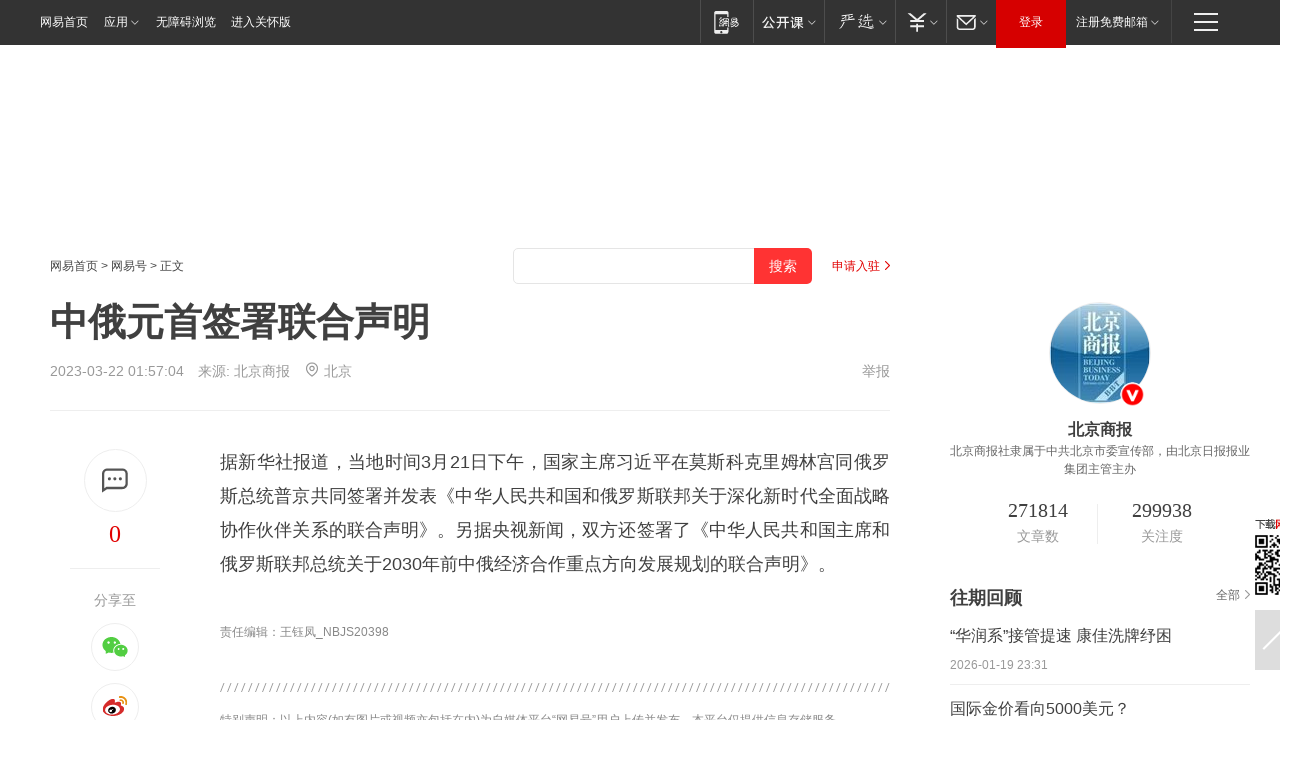

--- FILE ---
content_type: text/html; charset=utf-8
request_url: https://www.163.com/dy/article/I0D9ETT50519DFFO.html?f=post1603_tab_news
body_size: 21938
content:
<!DOCTYPE HTML>

<html id="ne_wrap" data-publishtime="2023-03-22 01:57:04" version="20220428" data-category="要闻">
<head>
    <script>
        var hideOuterSearch="0",getReferFrom=function(){var t,e=[{test:/https?:\/\/www\.163\.com[^\/]*?$/i,val:"163_index",type:"url"},{test:/https?\:\/\/.*\.163\.com(?:\/news\/(?:a|d|article)\/|(?:\/[^\/]+)?\/[0-9]{2}\/[0-9]{4}\/[0-9]{2}\/|(?:\/v2)?\/article\/(?:detail\/)?)([^\.\/]+)\.html.*/i,val:"163_doc",type:"url"},{test:/https?:\/\/.*\.163\.com\/(?:news\/v\/|v\/video\/|static\/[0-9]{1}\/|paike\/.*\/)([^\.\/]+)\.html.*/i,val:"163_video",type:"url"},{test:/163\.com$/i,val:"163",type:"domain"},{test:/baidu\.com$/i,val:"baidu",type:"domain"},{test:/sm\.cn$/i,val:"sm",type:"domain"},{test:/sogou\.com$/i,val:"sogou",type:"domain"},{test:/so\.com$/i,val:"360",type:"domain"},{test:/google/i,val:"google",type:"domain"},{test:/bing/i,val:"bing",type:"domain"},{test:/weibo/i,val:"weibo",type:"domain"},{test:/toutiao/i,val:"toutiao",type:"domain"}],i=document.referrer,o="",a="";if(i&&(o=(t=i.match(/^([hH][tT]{2}[pP]:\/\/|[hH][tT]{2}[pP][sS]:\/\/)([^\/]+).*?/))&&t[2]?t[2]:o),o){a=o;for(var r,s=0;s<e.length;s++)if((r=e[s]).test.test("url"===r.type?location.href:o)){a=r.val;break}}return a};function isTargetRefer(t){return!!t&&("baidu"===t||"toutiao"===t||"sm"===t||"google"===t||"360"===t||"sogou"===t||"bing"===t)}isTargetRefer(getReferFrom())&&hideOuterSearch&&"1"===hideOuterSearch&&(window.location.href="https://www.163.com/search?keyword=中俄元首签署联合声明");
    </script>
    <title>中俄元首签署联合声明|联邦|年度记者会_网易订阅</title>
    <meta name="keywords" content="普京,联邦,习近平,中俄元首,年度记者会"/>
    <meta name="description" content="中俄元首签署联合声明,普京,联邦,习近平,中俄元首,年度记者会"/>
    <meta name="author" content="网易">
    <meta name="Copyright" content="网易版权所有">
    <link rel="apple-touch-icon" href="https://static.ws.126.net/163/f2e/common/share-icon.png">
    <meta name="msapplication-TileImage" content="https://static.ws.126.net/163/f2e/common/share-icon.png">
    <link rel="mask-icon" href="https://static.ws.126.net/163/f2e/common/share-icon.png">
    <base target="_blank"><!--[if lte IE 6]></base><![endif]-->
    <meta http-equiv="expires" content="0">
    <meta http-equiv="Cache-Control" content="no-transform"/>
    <meta http-equiv="Cache-Control" content="no-siteapp" />
    <meta http-equiv="x-ua-compatible" content="ie=edge">
    <meta property="og:type" content="news">
    <meta property="og:title" content="中俄元首签署联合声明">
    <meta property="og:description" content="中俄元首签署联合声明,普京,联邦,习近平,中俄元首,年度记者会">
    <meta property="og:url" content="https://www.163.com/dy/article/I0D9ETT50519DFFO.html">
    <meta property="article:author" content="网易">
    <meta property="article:published_time" content="2023-03-22T01:57:04+08:00">
    <meta name="referrer" content="always">
    <link rel="alternate" media="only screen and(max-width: 640px)" href="https://m.163.com/dy/article/I0D9ETT50519DFFO.html">
    <link rel="canonical" href="https://www.163.com/dy/article/I0D9ETT50519DFFO.html">
    <meta name="mobile-agent" content="format=html5; url=https://m.163.com/dy/article/I0D9ETT50519DFFO.html">
    <meta name="mobile-agent" content="format=xhtml; url=https://m.163.com/dy/article/I0D9ETT50519DFFO.html">
    <meta name="mobile-agent" content="format=wml; url=https://m.163.com/dy/article/I0D9ETT50519DFFO.html">
    <script src="https://static.ws.126.net/163/f2e/product/post2020_dy/static/redirect3.1.js?v=20231222" async="async"></script>
    <!--[if lt IE 9]>
    <script type="text/javascript" src="https://static.ws.126.net/163/f2e/post_nodejs/libs/js/html5shiv.min.js"></script><script type="text/javascript" src="https://static.ws.126.net/163/f2e/post_nodejs/libs/js/respond.min.js"></script>
    <![endif]-->
    <script src="https://static.ws.126.net/utf8/assets/js/jquery-1.10.2.min.js"></script>
    <script>jQuery.ajaxSettings.cache = true</script>
    
    <script>(function(){var bp=document.createElement('script');var curProtocol=window.location.protocol.split(':')[0];if(curProtocol==='https'){bp.src='https://zz.bdstatic.com/linksubmit/push.js'}else{bp.src='http://push.zhanzhang.baidu.com/push.js'}var s=document.getElementsByTagName("script")[0];s.parentNode.insertBefore(bp,s)})();;(function(){
var el = document.createElement("script");
el.src = "https://lf1-cdn-tos.bytegoofy.com/goofy/ttzz/push.js?de70e43cfa5b194e21ef889e98d7123a7deb9487dce7ed62313212129c4244a219d1c501ebd3301f5e2290626f5b53d078c8250527fa0dfd9783a026ff3cf719";
el.id = "ttzz";
var s = document.getElementsByTagName("script")[0];
s.parentNode.insertBefore(el, s);
})(window);</script>
    
    <!--include virtual="/special/ntes_common_model/post_dy_css.html" -->
      <script src="https://static.ws.126.net/163/f2e/libs/hls.min.js"></script>
    <link href="https://static.ws.126.net/163/f2e/product/post2020_dy/static/css/main.cee60e51.css" rel="stylesheet">
</head>
<body aria-url="https://www.163.com/dy/article/I0D9ETT50519DFFO_pdya11y.html" class="float_ad_flag">
    <!-- header -->
    <link rel="stylesheet" href="https://static.ws.126.net/163/f2e/commonnav2019/css/commonnav_headcss-fad753559b.css"/>
<!-- urs -->
<script _keep="true" src="https://urswebzj.nosdn.127.net/webzj_cdn101/message.js" type="text/javascript"></script>
<div class="ntes_nav_wrap" id="js_N_NTES_wrap">
  <div class="ntes-nav" id="js_N_nav">
    <div class="ntes-nav-main clearfix">
            <div class="c-fl" id="js_N_nav_left">
        <a class="ntes-nav-index-title ntes-nav-entry-wide c-fl" href="https://www.163.com/" title="网易首页">网易首页</a>
        <!-- 应用 -->
        <div class="js_N_navSelect ntes-nav-select ntes-nav-select-wide ntes-nav-app  c-fl">
          <a href="https://www.163.com/#f=topnav" class="ntes-nav-select-title ntes-nav-entry-bgblack JS_NTES_LOG_FE">应用
            <em class="ntes-nav-select-arr"></em>
          </a>
          <div class="ntes-nav-select-pop">
            <ul class="ntes-nav-select-list clearfix">
              <li>
                <a href="https://m.163.com/newsapp/#f=topnav">
                  <span>
                    <em class="ntes-nav-app-newsapp">网易新闻</em>
                  </span>
                </a>
              </li>
              <li>
                <a href="https://open.163.com/#f=topnav">
                  <span>
                    <em class="ntes-nav-app-open">网易公开课</em>
                  </span>
                </a>
              </li>
              <li>
                <a href="https://hongcai.163.com/?from=pcsy-button">
                  <span>
                    <em class="ntes-nav-app-hongcai">网易红彩</em>
                  </span>
                </a>
              </li>
              <li>
                <a href="https://u.163.com/aosoutbdbd8">
                  <span>
                    <em class="ntes-nav-app-yanxuan">网易严选</em>
                  </span>
                </a>
              </li>
              <li>
                <a href="https://mail.163.com/client/dl.html?from=mail46">
                  <span>
                    <em class="ntes-nav-app-mail">邮箱大师</em>
                  </span>
                </a>
              </li>
              <li class="last">
                <a href="https://study.163.com/client/download.htm?from=163app&utm_source=163.com&utm_medium=web_app&utm_campaign=business">
                  <span>
                    <em class="ntes-nav-app-study">网易云课堂</em>
                  </span>
                </a>
              </li>
            </ul>
          </div>
        </div>
      </div>
      <div class="c-fr">
        <!-- 片段开始 -->
        <div class="ntes-nav-quick-navigation">
          <a rel="noreferrer"class="ntes-nav-quick-navigation-btn" id="js_N_ntes_nav_quick_navigation_btn" target="_self">
            <em>快速导航
              <span class="menu1"></span>
              <span class="menu2"></span>
              <span class="menu3"></span>
            </em>
          </a>
          <div class="ntes-quicknav-pop" id="js_N_ntes_quicknav_pop">
            <div class="ntes-quicknav-list">
              <div class="ntes-quicknav-content">
                <ul class="ntes-quicknav-column ntes-quicknav-column-1">
                  <li>
                    <h3>
                      <a href="https://news.163.com">新闻</a>
                    </h3>
                  </li>
                  <li>
                    <a href="https://news.163.com/domestic">国内</a>
                  </li>
                  <li>
                    <a href="https://news.163.com/world">国际</a>
                  </li>
                  <li>
                    <a href="https://news.163.com/special/wangsansanhome/">王三三</a>
                  </li>
                </ul>
                <ul class="ntes-quicknav-column ntes-quicknav-column-2">
                  <li>
                    <h3>
                      <a href="https://sports.163.com">体育</a>
                    </h3>
                  </li>
                  <li>
                    <a href="https://sports.163.com/nba">NBA</a>
                  </li>
                  <li>
                    <a href="https://sports.163.com/cba">CBA</a>
                  </li>
                  <li>
                    <a href="https://sports.163.com/allsports">综合</a>
                  </li>
                  <li>
                    <a href="https://sports.163.com/zc">中超</a>
                  </li>
                  <li>
                    <a href="https://sports.163.com/world">国际足球</a>
                  </li>
                  <li>
                    <a href="https://sports.163.com/yc">英超</a>
                  </li>
                  <li>
                    <a href="https://sports.163.com/xj">西甲</a>
                  </li>
                  <li>
                    <a href="https://sports.163.com/yj">意甲</a>
                  </li>
                </ul>
                <ul class="ntes-quicknav-column ntes-quicknav-column-3">
                  <li>
                    <h3>
                      <a href="https://ent.163.com">娱乐</a>
                    </h3>
                  </li>
                  <li>
                    <a href="https://ent.163.com/star">明星</a>
                  </li>
                  <li>
                    <a href="https://ent.163.com/movie">电影</a>
                  </li>
                  <li>
                    <a href="https://ent.163.com/tv">电视</a>
                  </li>
                  <li>
                    <a href="https://ent.163.com/music">音乐</a>
                  </li>
                  <li>
                    <a href="https://ent.163.com/special/fmgs/">封面故事</a>
                  </li>
                </ul>
                <ul class="ntes-quicknav-column ntes-quicknav-column-4">
                  <li>
                    <h3>
                      <a href="https://money.163.com">财经</a>
                    </h3>
                  </li>
                  <li>
                    <a href="https://money.163.com/stock">股票</a>
                  </li>
                  <li>
                    <a href="https://money.163.com/special/caijingyuanchuang/">原创</a>
                  </li>
                  <li>
                    <a href="https://money.163.com/special/wycjzk-pc/">智库</a>
                  </li>
                </ul>
                <ul class="ntes-quicknav-column ntes-quicknav-column-5">
                  <li>
                    <h3>
                      <a href="https://auto.163.com">汽车</a>
                    </h3>
                  </li>
                  <li>
                    <a href="https://auto.163.com/buy">购车</a>
                  </li>
                  <li>
                    <a href="http://product.auto.163.com">车型库</a>
                  </li>
                </ul>
                <ul class="ntes-quicknav-column ntes-quicknav-column-6">
                  <li>
                    <h3>
                      <a href="https://tech.163.com">科技</a>
                    </h3>
                  </li>
                  <li>
                    <a href="https://tech.163.com/smart/">网易智能</a>
                  </li>
                  <li>
                    <a href="https://tech.163.com/special/S1554800475317/">原创</a>
                  </li>
                  <li>
                    <a href="https://tech.163.com/it">IT</a>
                  </li>
                  <li>
                    <a href="https://tech.163.com/internet">互联网</a>
                  </li>
                  <li>
                    <a href="https://tech.163.com/telecom/">通信</a>
                  </li>
                </ul>
                <ul class="ntes-quicknav-column ntes-quicknav-column-7">
                  <li>
                    <h3>
                      <a href="https://fashion.163.com">时尚</a>
                    </h3>
                  </li>
                  <li>
                    <a href="https://fashion.163.com/art">艺术</a>
                  </li>
                  <li>
                    <a href="https://travel.163.com">旅游</a>
                  </li>
                </ul>
                <ul class="ntes-quicknav-column ntes-quicknav-column-8">
                  <li>
                    <h3>
                      <a href="https://mobile.163.com">手机</a>
                      <span>/</span>
                      <a href="https://digi.163.com/">数码</a>
                    </h3>
                  </li>
                  <li>
                    <a href="https://mobile.163.com/special/jqkj_list/">惊奇科技</a>
                  </li>
                  <li>
                    <a href="https://mobile.163.com/special/cpshi_list/">易评机</a>
                  </li>
                  <li>
                    <a href="https://hea.163.com/">家电</a>
                  </li>
                </ul>
                <ul class="ntes-quicknav-column ntes-quicknav-column-9">
                  <li>
                    <h3>
                      <a href="https://house.163.com">房产</a>
                      <span>/</span>
                      <a href="https://home.163.com">家居</a>
                    </h3>
                  </li>
                  <li>
                    <a href="https://bj.house.163.com">北京房产</a>
                  </li>
                  <li>
                    <a href="https://sh.house.163.com">上海房产</a>
                  </li>
                  <li>
                    <a href="https://gz.house.163.com">广州房产</a>
                  </li>
                  <li>
                    <a href="https://xf.house.163.com/">楼盘库</a>
                  </li>
                  <li>
                    <a href="https://designer.home.163.com/search">设计师库</a>
                  </li>
                  <li>
                    <a href="https://photo.home.163.com/">案例库</a>
                  </li>
                </ul>
                <ul class="ntes-quicknav-column ntes-quicknav-column-11">
                  <li>
                    <h3>
                      <a href="https://edu.163.com">教育</a>
                    </h3>
                  </li>
                  <li>
                    <a href="https://edu.163.com/liuxue">留学</a>
                  </li>
                  <li>
                    <a href="https://edu.163.com/gaokao">高考</a>
                  </li>
                </ul>
                <div class="ntes-nav-sitemap">
                  <a href="https://sitemap.163.com/">
                    <i></i>查看网易地图</a>
                </div>
              </div>
            </div>
          </div>
        </div>
        <div class="c-fr">
          <div class="c-fl" id="js_N_navLoginBefore">
            <div id="js_N_navHighlight" class="js_loginframe ntes-nav-login ntes-nav-login-normal">
              <a href="https://reg.163.com/" class="ntes-nav-login-title" id="js_N_nav_login_title">登录</a>
              <div class="ntes-nav-loginframe-pop" id="js_N_login_wrap">
                <!--加载登陆组件-->
              </div>
            </div>
            <div class="js_N_navSelect ntes-nav-select ntes-nav-select-wide  JS_NTES_LOG_FE c-fl">
              <a class="ntes-nav-select-title ntes-nav-select-title-register" href="https://mail.163.com/register/index.htm?from=163navi&regPage=163">注册免费邮箱
                <em class="ntes-nav-select-arr"></em>
              </a>
              <div class="ntes-nav-select-pop">
                <ul class="ntes-nav-select-list clearfix" style="width:210px;">
                  <li>
                    <a href="https://reg1.vip.163.com/newReg1/reg?from=new_topnav&utm_source=new_topnav">
                      <span style="width:190px;">注册VIP邮箱（特权邮箱，付费）</span>
                    </a>
                  </li>
                  <li class="last JS_NTES_LOG_FE">
                    <a href="https://mail.163.com/client/dl.html?from=mail46">
                      <span style="width:190px;">免费下载网易官方手机邮箱应用</span>
                    </a>
                  </li>
                </ul>
              </div>
            </div>
          </div>
          <div class="c-fl" id="js_N_navLoginAfter" style="display:none">
            <div id="js_N_logined_warp" class="js_N_navSelect ntes-nav-select ntes-nav-logined JS_NTES_LOG_FE">
              <a class="ntes-nav-select-title ntes-nav-logined-userinfo">
                <span id="js_N_navUsername" class="ntes-nav-logined-username"></span>
                <em class="ntes-nav-select-arr"></em>
              </a>
              <div id="js_login_suggest_wrap" class="ntes-nav-select-pop">
                <ul id="js_logined_suggest" class="ntes-nav-select-list clearfix"></ul>
              </div>
            </div>
            <a class="ntes-nav-entry-wide c-fl" target="_self" id="js_N_navLogout">安全退出</a>
          </div>
        </div>

        <ul class="ntes-nav-inside">
          <li>
            <div class="js_N_navSelect ntes-nav-select c-fl">
              <a href="https://www.163.com/newsapp/#f=163nav" class="ntes-nav-mobile-title ntes-nav-entry-bgblack">
                <em class="ntes-nav-entry-mobile">移动端</em>
              </a>
              <div class="qrcode-img">
                <a href="https://www.163.com/newsapp/#f=163nav">
                  <img src="//static.ws.126.net/f2e/include/common_nav/images/topapp.jpg">
                </a>
              </div>
            </div>
          </li>
          <li>
            <div class="js_N_navSelect ntes-nav-select c-fl">
              <a id="js_love_url" href="https://open.163.com/#ftopnav0" class="ntes-nav-select-title ntes-nav-select-title-huatian ntes-nav-entry-bgblack">
                <em class="ntes-nav-entry-huatian">网易公开课</em>
                <em class="ntes-nav-select-arr"></em>
                <span class="ntes-nav-msg">
                  <em class="ntes-nav-msg-num"></em>
                </span>
              </a>
              <div class="ntes-nav-select-pop ntes-nav-select-pop-huatian">
                <ul class="ntes-nav-select-list clearfix">
                  <li>
                    <a href="https://open.163.com/ted/#ftopnav1">
                      <span>TED</span>
                    </a>
                  </li>
                  <li>
                    <a href="https://open.163.com/cuvocw/#ftopnav2">
                      <span>中国大学视频公开课</span>
                    </a>
                  </li>
                  <li>
                    <a href="https://open.163.com/ocw/#ftopnav3">
                      <span>国际名校公开课</span>
                    </a>
                  </li>
                  <li>
                    <a href="https://open.163.com/appreciation/#ftopnav4">
                      <span>赏课·纪录片</span>
                    </a>
                  </li>
                  <li>
                    <a href="https://vip.open.163.com/#ftopnav5">
                      <span>付费精品课程</span>
                    </a>
                  </li>
                  <li>
                    <a href="https://open.163.com/special/School/beida.html#ftopnav6">
                      <span>北京大学公开课</span>
                    </a>
                  </li>
                  <li class="last">
                    <a href="https://open.163.com/newview/movie/courseintro?newurl=ME7HSJR07#ftopnav7">
                      <span>英语课程学习</span>
                    </a>
                  </li>
                </ul>
              </div>
            </div>
          </li>
          <li>
            <div class="js_N_navSelect ntes-nav-select c-fl">
              <a id="js_lofter_icon_url" href="https://you.163.com/?from=web_fc_menhu_xinrukou_1" class="ntes-nav-select-title ntes-nav-select-title-lofter ntes-nav-entry-bgblack">
                <em class="ntes-nav-entry-lofter">网易严选</em>
                <em class="ntes-nav-select-arr"></em>
                <span class="ntes-nav-msg" id="js_N_navLofterMsg">
                  <em class="ntes-nav-msg-num"></em>
                </span>
              </a>
              <div class="ntes-nav-select-pop ntes-nav-select-pop-lofter">
                <ul id="js_lofter_pop_url" class="ntes-nav-select-list clearfix">
                  <li>
                    <a href="https://act.you.163.com/act/pub/ABuyLQKNmKmK.html?from=out_ynzy_xinrukou_2">
                      <span>新人特价</span>
                    </a>
                  </li>
                  <li>
                    <a href="https://you.163.com/topic/v1/pub/Pew1KBH9Au.html?from=out_ynzy_xinrukou_3">
                      <span>9.9专区</span>
                    </a>
                  </li>
                  <li>
                    <a href="https://you.163.com/item/newItemRank?from=out_ynzy_xinrukou_4">
                      <span>新品热卖</span>
                    </a>
                  </li>
                  <li>
                    <a href="https://you.163.com/item/recommend?from=out_ynzy_xinrukou_5">
                      <span>人气好物</span>
                    </a>
                  </li>
                  <li>
                    <a href="https://you.163.com/item/list?categoryId=1005000&from=out_ynzy_xinrukou_7">
                      <span>居家生活</span>
                    </a>
                  </li>
                  <li>
                    <a href="https://you.163.com/item/list?categoryId=1010000&from=out_ynzy_xinrukou_8">
                      <span>服饰鞋包</span>
                    </a>
                  </li>
                  <li>
                    <a href="https://you.163.com/item/list?categoryId=1011000&from=out_ynzy_xinrukou_9">
                      <span>母婴亲子</span>
                    </a>
                  </li>
                  <li class="last">
                    <a href="https://you.163.com/item/list?categoryId=1005002&from=out_ynzy_xinrukou_10">
                      <span>美食酒水</span>
                    </a>
                  </li>
                </ul>
              </div>
            </div>
          </li>
          <li>
            <div class="js_N_navSelect ntes-nav-select c-fl">
              <a href="https://ecard.163.com/" class="ntes-nav-select-title
        ntes-nav-select-title-money ntes-nav-entry-bgblack">
                <em class="ntes-nav-entry-money">支付</em>
                <em class="ntes-nav-select-arr"></em>
              </a>
              <div class="ntes-nav-select-pop ntes-nav-select-pop-temp">
                <ul class="ntes-nav-select-list clearfix">
                  <li>
                    <a href="https://ecard.163.com/#f=topnav">
                      <span>一卡通充值</span>
                    </a>
                  </li>
                  <li>
                    <a href="https://ecard.163.com/script/index#f=topnav">
                      <span>一卡通购买</span>
                    </a>
                  </li>
                  <li>
                    <a href="https://epay.163.com/">
                      <span>我的网易支付</span>
                    </a>
                  </li>
                  <li class="last">
                    <a href="https://globalpay.163.com/home">
                      <span>网易跨境支付</span>
                    </a>
                  </li>
                </ul>
              </div>
            </div>
          </li>
          <li>
            <div class="js_N_navSelect ntes-nav-select c-fl">
              <a id="js_mail_url" rel="noreferrer"class="ntes-nav-select-title
        ntes-nav-select-title-mail ntes-nav-entry-bgblack">
                <em class="ntes-nav-entry-mail">邮箱</em>
                <em class="ntes-nav-select-arr"></em>
                <span class="ntes-nav-msg" id="js_N_navMailMsg">
                  <em class="ntes-nav-msg-num" id="js_N_navMailMsgNum"></em>
                </span>
              </a>
              <div class="ntes-nav-select-pop ntes-nav-select-pop-mail">
                <ul class="ntes-nav-select-list clearfix">
                  <li>
                    <a href="https://email.163.com/#f=topnav">
                      <span>免费邮箱</span>
                    </a>
                  </li>
                  <li>
                    <a href="https://vipmail.163.com/#f=topnav">
                      <span>VIP邮箱</span>
                    </a>
                  </li>
                  <li>
                    <a href="https://qiye.163.com/?from=NetEase163top">
                      <span>企业邮箱</span>
                    </a>
                  </li>
                  <li>
                    <a href="https://mail.163.com/register/index.htm?from=ntes_nav&regPage=163">
                      <span>免费注册</span>
                    </a>
                  </li>
                  <li class="last">
                    <a href="https://mail.163.com/dashi/dlpro.html?from=mail46">
                      <span>客户端下载</span>
                    </a>
                  </li>
                </ul>
              </div>
            </div>
          </li>
        </ul>
      </div>
    </div>
  </div>
</div>
<script src="https://static.ws.126.net/163/f2e/commonnav2019/js/commonnav_headjs-8e9e7c8602.js"></script>
    <!-- content -->
    <div class="wrapper clearfix" id="contain" data-wemediaid="W9087085645790531146" data-docid="I0D9ETT50519DFFO" data-ptime="2023-03-22 01:57:04" data-hidead="true" style="padding-bottom: 100px;" data-h-account="-"  data-ispay="false" data-adv="">
        
        <div class="post_area post_columnad_top" data-adid="article_dy_column_1" style="margin-top: 30px; height:125px;">
            <!-- 网易号文章通发页顶部通栏 -->
<div style="position:relative;">
<div class="at_item common_ad_item top_ad_column" adType="topColumnAd" normalw="1200" normalh="125" requestUrl="https://nex.163.com/q?app=7BE0FC82&c=dyarticle&l=11&site=netease&affiliate=163&cat=dyarticle&type=column1200x125&location=1"></div>
<a href="javascript:;" target="_self" class="ad_hover_href"></a>
</div>
        </div>
        
        <div class="post_main">
            
            <!-- crumb -->
            <div class="post_crumb">
                <a href="https://www.163.com/">网易首页</a> &gt; <a href="https://dy.163.com/">网易号</a> &gt; 正文
                <a class="to_reg" href="https://dy.163.com/wemedia/index.html">申请入驻</a>
				<div id="netease_search"  search-hideword="true"  style=" margin: -12px 20px 0 0; vertical-align: top; float:right;"></div>
              	<script>window.UID_TARGET = ['0', '1', '2', '3', '4', '5', '6', '7']</script>
				<script src="https://static.ws.126.net/163/f2e/modules/search2022/search2022.cdbc9331.js" async></script>
            </div>
            
            
            <h1 class="post_title">中俄元首签署联合声明</h1>
            <!--keywordsList beigin-->
            
            <!--keywordsList end-->
            <!-- 来源 -->
            <div class="post_info">
                
                    
                      2023-03-22 01:57:04　来源: <a href="https://www.163.com/dy/media/T1395393536296.html">北京商报</a>
                    <img src="https://static.ws.126.net/163/f2e/dy_media/dy_media/static/images/ipLocation.f6d00eb.svg" style="vertical-align: top;margin: -7px 0 0 6px;">北京
                    
                
                &nbsp;<a href="https://www.163.com/special/0077jt/tipoff.html?title=%E4%B8%AD%E4%BF%84%E5%85%83%E9%A6%96%E7%AD%BE%E7%BD%B2%E8%81%94%E5%90%88%E5%A3%B0%E6%98%8E" target="_blank" class="post_jubao">举报</a>
            </div>
            <div class="post_content" id="content" data-cover="">
                <div class="post_top">
                    
                    <div class="post_top_tie">
                        <a class="post_top_tie_icon" target="_self" href="#post_comment_area" title="快速发贴"></a>
                        <a class="post_top_tie_count js-tielink js-tiejoincount" href="#" title="点击查看跟贴">0</a>
                    </div>
                    
                    <div class="post_top_share">
                        <span class="post_top_share_title">分享至</span>
                        <ul class="post_share">
                            <li class="share_weixin js_weixin">
                                <a href="javascript:;" target="_self"><i title="分享到微信"></i></a>
                            </li>
                            <li class="share_weibo js_share" data-type="weibo">
                                <a href="javascript:;" target="_self"><i title="分享到新浪微博"></i></a>
                            </li>
                            <li class="share_qzone js_share" data-type="qzone">
                                <a href="javascript:;" target="_self"><i title="分享到QQ空间"></i></a>
                            </li>
                        </ul>
                        <div class="js_qrcode_wrap hidden" id="js_qrcode_top">
                            <div class="js_qrcode_arr"></div>
                            <a href="javascript:;" target="_self" class="js_qrcode_close" title="关闭"></a>
                            <div class="js_qrcode_img js_share_qrcode"></div>
                            <p>用微信扫码二维码</p>
                            <p>分享至好友和朋友圈</p>
                        </div>
                    </div>
                </div>
                
                <div class="post_body">
                    <p id="1LCHVD2T"></p><p id="1LDBSHJ1">据新华社报道，当地时间3月21日下午，国家主席习近平在莫斯科克里姆林宫同俄罗斯总统普京共同签署并发表《中华人民共和国和俄罗斯联邦关于深化新时代全面战略协作伙伴关系的联合声明》。另据央视新闻，双方还签署了《中华人民共和国主席和俄罗斯联邦总统关于2030年前中俄经济合作重点方向发展规划的联合声明》。</p>
                </div>
                
                
                    
                    
                    <div class="creative_statement">责任编辑：王钰凤_NBJS20398</div>
                    
                <div class="post_statement">
                    <span class="bg"></span>
                    
                    <p>特别声明：以上内容(如有图片或视频亦包括在内)为自媒体平台“网易号”用户上传并发布，本平台仅提供信息存储服务。</p>
                    <p>Notice: The content above (including the pictures and videos if any) is uploaded and posted by a user of NetEase Hao, which is a social media platform and only provides information storage services.</p>
                    
                </div>
                <!-- tie -->
                <link rel="stylesheet" href="https://static.ws.126.net/163/f2e/tie-sdk/tie-2020-11b4ffc1a813dfcc799e.css">
<script>
  var loadMessageError2 = function () {
      // message加载失败降级到nginx,产品可以在load事件重新初始化
      var cdnPath = 'https://dl.reg.163.com/webzj/ngx/message.js';
      var script = document.createElement('script');
      script.src = cdnPath;
      document.body.appendChild(script);
  }
  var loadMessageError1 = function () {
      // message加载失败降级备份cdn域名,产品可以在load事件重新初始化
      var cdnPath = 'https://webzj.netstatic.net/webzj_cdn101/message4.js';
      var script = document.createElement('script');
      script.src = cdnPath;
      script.onerror = loadMessageError2
      document.body.appendChild(script);
  }  
</script>
<script onerror="loadMessageError1()" src="https://urswebzj.nosdn.127.net/webzj_cdn101/message.js"></script>
<script type="text/javascript" src="https://acstatic-dun.126.net/tool.min.js"></script>
<script type="text/javascript">
  //初始化反作弊
  var wm = null;
  // 只需初始化一次
  initWatchman({
    productNumber: 'YD00157343455660',
    onload: function (instance) {
      wm = instance
    }
  });
</script>
<script type="text/javascript" src="https://static.ws.126.net/163/f2e/tie-sdk/tie-2020-11b4ffc1a813dfcc799e.js"></script>

                <div class="tie-areas post_comment" id="post_comment_area">
                    <div id="tie"></div>
                </div>
                <script type="text/javascript" language="javascript">
                    var isShowComments = true, tieChannel = "";
                </script>
                <script>
                    (function () {
                        if (window.isShowComments === undefined) {
                            window.isShowComments = true;
                        }
                        var config = {
                            "productKey": "a2869674571f77b5a0867c3d71db5856",
                            "docId": "I0D9ETT50519DFFO", //"data.article.postid", "FNMG85GQ0514HDQI"
                            "target": document.getElementById("tie"),
                            "operators": ["up", "down", "reply", "share"],
                            "isShowComments": isShowComments,   //是否显示帖子列表
                            "hotSize": 3,   //热门跟贴列表 展示3 条
                            "newSize": 2,   //最新跟贴列表 展示 10 条
                            "showPaging": false, //显示分页栏
                            "submitType": "commentPage"   //新发帖子的展现形式：停留在当前页面(currentPage) | 跳转到跟贴详情页(commentPage)
                        };
                        Tie.init(config, function(data) {});
                    })();
                </script>
                <!-- next -->
                <div class="post_next hidden">
                    <div class="post_next_name"><i>/</i><span>阅读下一篇</span><i>/</i></div>
                    <h3><a id="js_next" href=""></a></h3>
                    <div class="post_next_to">
                        <a href="https://www.163.com/?f=post2020_dy">返回网易首页</a>
                        <a href="https://www.163.com/newsapp/#f=post2020_dy">下载网易新闻客户端</a>
                    </div>
                </div>
                
            </div>
            <!-- recommend -->
            <div class="post_recommends js-tab-mod" data-event="click" style="display: none;">
                <div class="post_recommends_titles">
                    <div class="post_recommends_title js-tab">相关推荐</div>
                    
                    <div class="post_recommends_title js-tab">热点推荐</div>
                    
                </div>
                <div class="post_recommends_ulist js-content">
                    <ul class="post_recommends_list">
                        
                        
                        
                        
                    	
                        
                        <li class="post_recommend">
                            
                            <a class="post_recommend_img" href="https://www.163.com/v/video/VMIMR3M7T.html?f=post2020_dy_recommends">
                                <img src="https://nimg.ws.126.net/?url=http://videoimg.ws.126.net/cover/20260119/4NSlBkv6w_cover.jpg&thumbnail=140y88&quality=80&type=jpg" onerror="this.onerror=''; this.src='https://static.ws.126.net/dy/images/default180x120.jpg'">
                            </a>
                            
                            <div class="post_recommend_info">
                                <h3 class="post_recommend_title"><a href="https://www.163.com/v/video/VMIMR3M7T.html?f=post2020_dy_recommends"><i class="post_recommend_video"></i>陈行甲称是时候把接力棒交出去了</a></h3>
                                <p class="post_recommend_time">点时新闻 2026-01-19 10:12:30</p>
                                
                                <a href="https://www.163.com/v/video/VMIMR3M7T.html?f=post2020_dy_recommends" class="post_recommend_tie">
                                    <span class="post_recommend_tie_inner">
                                        <span class="post_recommend_tie_icon">
                                            <i></i> 97
                                        </span>
                                        <span class="post_recommend_tie_text">
                                            <em>跟贴</em> 97
                                        </span>
                                    </span>
                                </a>
                                
                            </div>
                        </li>
                        
                        
                        
                    	
                        
                        <li class="post_recommend">
                            
                            <a class="post_recommend_img" href="https://www.163.com/dy/article/KJKJ6U0G05345ARG.html?f=post2020_dy_recommends">
                                <img src="https://nimg.ws.126.net/?url=http://cms-bucket.ws.126.net/2026/0119/0a82b902p00t93c5l0018c0009c0070c.png&thumbnail=140y88&quality=80&type=jpg" onerror="this.onerror=''; this.src='https://static.ws.126.net/dy/images/default180x120.jpg'">
                            </a>
                            
                            <div class="post_recommend_info">
                                <h3 class="post_recommend_title"><a href="https://www.163.com/dy/article/KJKJ6U0G05345ARG.html?f=post2020_dy_recommends">7岁女孩独自照顾住院父亲：挂号、交钱、买药都一个人</a></h3>
                                <p class="post_recommend_time">扬子晚报 2026-01-19 11:09:33</p>
                                
                                <a href="https://www.163.com/dy/article/KJKJ6U0G05345ARG.html?f=post2020_dy_recommends" class="post_recommend_tie">
                                    <span class="post_recommend_tie_inner">
                                        <span class="post_recommend_tie_icon">
                                            <i></i> 4170
                                        </span>
                                        <span class="post_recommend_tie_text">
                                            <em>跟贴</em> 4170
                                        </span>
                                    </span>
                                </a>
                                
                            </div>
                        </li>
                        
                        
                        
                    	
                      	<div class="post_recommend artificial_collect_item"></div>
                    	
                        
                        <li class="post_recommend">
                            
                            <a class="post_recommend_img" href="https://www.163.com/dy/article/KJLG3792053469LG.html?f=post2020_dy_recommends">
                                <img src="https://nimg.ws.126.net/?url=http://cms-bucket.ws.126.net/2026/0119/3a5c9c2ap00t93xfa00apc000s600e3c.png&thumbnail=140y88&quality=80&type=jpg" onerror="this.onerror=''; this.src='https://static.ws.126.net/dy/images/default180x120.jpg'">
                            </a>
                            
                            <div class="post_recommend_info">
                                <h3 class="post_recommend_title"><a href="https://www.163.com/dy/article/KJLG3792053469LG.html?f=post2020_dy_recommends">武汉的雪被吓跑了？</a></h3>
                                <p class="post_recommend_time">极目新闻 2026-01-19 18:09:48</p>
                                
                                <a href="https://www.163.com/dy/article/KJLG3792053469LG.html?f=post2020_dy_recommends" class="post_recommend_tie">
                                    <span class="post_recommend_tie_inner">
                                        <span class="post_recommend_tie_icon">
                                            <i></i> 106
                                        </span>
                                        <span class="post_recommend_tie_text">
                                            <em>跟贴</em> 106
                                        </span>
                                    </span>
                                </a>
                                
                            </div>
                        </li>
                        
                        
                        
                    	
                        
                        <li class="post_recommend">
                            
                            <a class="post_recommend_img" href="https://www.163.com/dy/article/KJJ1DI2L0514R9OJ.html?f=post2020_dy_recommends">
                                <img src="https://nimg.ws.126.net/?url=http://dingyue.ws.126.net/2026/0118/5d8fd83ej00t9241000eed000fe00awg.jpg&thumbnail=140y88&quality=80&type=jpg" onerror="this.onerror=''; this.src='https://static.ws.126.net/dy/images/default180x120.jpg'">
                            </a>
                            
                            <div class="post_recommend_info">
                                <h3 class="post_recommend_title"><a href="https://www.163.com/dy/article/KJJ1DI2L0514R9OJ.html?f=post2020_dy_recommends">日本"出云"级舰艇进行"航母化"改造 最新卫星影像流出</a></h3>
                                <p class="post_recommend_time">环球网资讯 2026-01-18 19:14:49</p>
                                
                                <a href="https://www.163.com/dy/article/KJJ1DI2L0514R9OJ.html?f=post2020_dy_recommends" class="post_recommend_tie">
                                    <span class="post_recommend_tie_inner">
                                        <span class="post_recommend_tie_icon">
                                            <i></i> 969
                                        </span>
                                        <span class="post_recommend_tie_text">
                                            <em>跟贴</em> 969
                                        </span>
                                    </span>
                                </a>
                                
                            </div>
                        </li>
                        
                        
                        
                    	
                      	<div class="post_recommend artificial_collect_item"></div>
                    	
                        
                        <li class="post_recommend">
                            
                            <a class="post_recommend_img" href="https://www.163.com/dy/article/KJL1KHIC0550B6IS.html?f=post2020_dy_recommends">
                                <img src="https://nimg.ws.126.net/?url=http://bjnewsrec-cv.ws.126.net/little416213b8a95j00t93jgo0012d000hs00beg.jpg&thumbnail=140y88&quality=80&type=jpg" onerror="this.onerror=''; this.src='https://static.ws.126.net/dy/images/default180x120.jpg'">
                            </a>
                            
                            <div class="post_recommend_info">
                                <h3 class="post_recommend_title"><a href="https://www.163.com/dy/article/KJL1KHIC0550B6IS.html?f=post2020_dy_recommends">马年“画马”路线被叫停后，官方再出手！</a></h3>
                                <p class="post_recommend_time">大象新闻 2026-01-19 13:57:07</p>
                                
                                <a href="https://www.163.com/dy/article/KJL1KHIC0550B6IS.html?f=post2020_dy_recommends" class="post_recommend_tie">
                                    <span class="post_recommend_tie_inner">
                                        <span class="post_recommend_tie_icon">
                                            <i></i> 143
                                        </span>
                                        <span class="post_recommend_tie_text">
                                            <em>跟贴</em> 143
                                        </span>
                                    </span>
                                </a>
                                
                            </div>
                        </li>
                        
                        
                        
                    	
                        
                        <li class="post_recommend">
                            
                            <a class="post_recommend_img" href="https://www.163.com/dy/article/KJKAUI3F0514R9OJ.html?f=post2020_dy_recommends">
                                <img src="https://nimg.ws.126.net/?url=http://cms-bucket.ws.126.net/2026/0119/6321e653p00t938yh000fc0009c0070c.png&thumbnail=140y88&quality=80&type=jpg" onerror="this.onerror=''; this.src='https://static.ws.126.net/dy/images/default180x120.jpg'">
                            </a>
                            
                            <div class="post_recommend_info">
                                <h3 class="post_recommend_title"><a href="https://www.163.com/dy/article/KJKAUI3F0514R9OJ.html?f=post2020_dy_recommends">放35天春节假只是小意思，全网打工人羡慕的“神仙公司”老板：把一半利润给员工</a></h3>
                                <p class="post_recommend_time">环球网资讯 2026-01-19 07:20:37</p>
                                
                                <a href="https://www.163.com/dy/article/KJKAUI3F0514R9OJ.html?f=post2020_dy_recommends" class="post_recommend_tie">
                                    <span class="post_recommend_tie_inner">
                                        <span class="post_recommend_tie_icon">
                                            <i></i> 921
                                        </span>
                                        <span class="post_recommend_tie_text">
                                            <em>跟贴</em> 921
                                        </span>
                                    </span>
                                </a>
                                
                            </div>
                        </li>
                        
                        
                        
                    	
                      	<div class="post_recommend artificial_collect_item"></div>
                    	
                        
                        <li class="post_recommend">
                            
                            <a class="post_recommend_img" href="https://www.163.com/dy/article/KJL0DUAQ0519DFFO.html?f=post2020_dy_recommends">
                                <img src="https://nimg.ws.126.net/?url=http://dingyue.ws.126.net/2026/0119/01291dc2j00t93jk10016d000k0008ig.jpg&thumbnail=140y88&quality=80&type=jpg" onerror="this.onerror=''; this.src='https://static.ws.126.net/dy/images/default180x120.jpg'">
                            </a>
                            
                            <div class="post_recommend_info">
                                <h3 class="post_recommend_title"><a href="https://www.163.com/dy/article/KJL0DUAQ0519DFFO.html?f=post2020_dy_recommends">投资铜条1公斤280元！再也不敢叫“破铜烂铁”</a></h3>
                                <p class="post_recommend_time">北京商报 2026-01-19 13:36:02</p>
                                
                                <a href="https://www.163.com/dy/article/KJL0DUAQ0519DFFO.html?f=post2020_dy_recommends" class="post_recommend_tie">
                                    <span class="post_recommend_tie_inner">
                                        <span class="post_recommend_tie_icon">
                                            <i></i> 87
                                        </span>
                                        <span class="post_recommend_tie_text">
                                            <em>跟贴</em> 87
                                        </span>
                                    </span>
                                </a>
                                
                            </div>
                        </li>
                        
                        
                        
                    	
                        
                        <li class="post_recommend">
                            
                            <a class="post_recommend_img" href="https://www.163.com/news/article/KJKK3QO80001899O.html?f=post2020_dy_recommends">
                                <img src="https://nimg.ws.126.net/?url=http://cms-bucket.ws.126.net/2026/0119/63d06320j00t93ady000gc000fa00a5c.jpg&thumbnail=140y88&quality=80&type=jpg" onerror="this.onerror=''; this.src='https://static.ws.126.net/dy/images/default180x120.jpg'">
                            </a>
                            
                            <div class="post_recommend_info">
                                <h3 class="post_recommend_title"><a href="https://www.163.com/news/article/KJKK3QO80001899O.html?f=post2020_dy_recommends">2025年中国GDP增长5%</a></h3>
                                <p class="post_recommend_time">新华社 2026-01-19 10:01:29</p>
                                
                                <a href="https://www.163.com/news/article/KJKK3QO80001899O.html?f=post2020_dy_recommends" class="post_recommend_tie">
                                    <span class="post_recommend_tie_inner">
                                        <span class="post_recommend_tie_icon">
                                            <i></i> 1339
                                        </span>
                                        <span class="post_recommend_tie_text">
                                            <em>跟贴</em> 1339
                                        </span>
                                    </span>
                                </a>
                                
                            </div>
                        </li>
                        
                        
                        
                    	
                      	<div class="post_recommend artificial_collect_item"></div>
                    	
                        
                        <li class="post_recommend">
                            
                            <a class="post_recommend_img" href="https://www.163.com/dy/article/KJKJSFMU0519DDQ2.html?f=post2020_dy_recommends">
                                <img src="https://nimg.ws.126.net/?url=http://cms-bucket.ws.126.net/2026/0119/d0bdc255p00t93brd0014c0009c0070c.png&thumbnail=140y88&quality=80&type=jpg" onerror="this.onerror=''; this.src='https://static.ws.126.net/dy/images/default180x120.jpg'">
                            </a>
                            
                            <div class="post_recommend_info">
                                <h3 class="post_recommend_title"><a href="https://www.163.com/dy/article/KJKJSFMU0519DDQ2.html?f=post2020_dy_recommends">会长“1正89副”？行业协会不该办成官帽批发部</a></h3>
                                <p class="post_recommend_time">第一财经资讯 2026-01-19 09:56:47</p>
                                
                                <a href="https://www.163.com/dy/article/KJKJSFMU0519DDQ2.html?f=post2020_dy_recommends" class="post_recommend_tie">
                                    <span class="post_recommend_tie_inner">
                                        <span class="post_recommend_tie_icon">
                                            <i></i> 445
                                        </span>
                                        <span class="post_recommend_tie_text">
                                            <em>跟贴</em> 445
                                        </span>
                                    </span>
                                </a>
                                
                            </div>
                        </li>
                        
                        
                        
                    	
                        
                        <li class="post_recommend">
                            
                            <a class="post_recommend_img" href="https://www.163.com/dy/article/KJLEV8BA05567I2C.html?f=post2020_dy_recommends">
                                <img src="https://nimg.ws.126.net/?url=http://bjnewsrec-cv.ws.126.net/little5259e04bbb4j00t93u2c0013d000g2007og.jpg&thumbnail=140y88&quality=80&type=jpg" onerror="this.onerror=''; this.src='https://static.ws.126.net/dy/images/default180x120.jpg'">
                            </a>
                            
                            <div class="post_recommend_info">
                                <h3 class="post_recommend_title"><a href="https://www.163.com/dy/article/KJLEV8BA05567I2C.html?f=post2020_dy_recommends">马斯克重大宣布！特斯拉将重启超级计算机项目Dojo 3的开发</a></h3>
                                <p class="post_recommend_time">中国能源网 2026-01-19 17:50:09</p>
                                
                                <a href="https://www.163.com/dy/article/KJLEV8BA05567I2C.html?f=post2020_dy_recommends" class="post_recommend_tie">
                                    <span class="post_recommend_tie_inner">
                                        <span class="post_recommend_tie_icon">
                                            <i></i> 300
                                        </span>
                                        <span class="post_recommend_tie_text">
                                            <em>跟贴</em> 300
                                        </span>
                                    </span>
                                </a>
                                
                            </div>
                        </li>
                        
                        
                        
                    	
                      	<div class="post_recommend artificial_collect_item"></div>
                    	
                        
                        <li class="post_recommend">
                            
                            <a class="post_recommend_img" href="https://www.163.com/dy/article/KJKDCH7F05346RC6.html?f=post2020_dy_recommends">
                                <img src="https://nimg.ws.126.net/?url=http://dingyue.ws.126.net/2026/0119/7382e2a7j00t934050085d000rs01nog.jpg&thumbnail=140y88&quality=80&type=jpg" onerror="this.onerror=''; this.src='https://static.ws.126.net/dy/images/default180x120.jpg'">
                            </a>
                            
                            <div class="post_recommend_info">
                                <h3 class="post_recommend_title"><a href="https://www.163.com/dy/article/KJKDCH7F05346RC6.html?f=post2020_dy_recommends">新华社权威快报|2026年春运火车票，开售！</a></h3>
                                <p class="post_recommend_time">新华社 2026-01-19 08:03:13</p>
                                
                                <a href="https://www.163.com/dy/article/KJKDCH7F05346RC6.html?f=post2020_dy_recommends" class="post_recommend_tie">
                                    <span class="post_recommend_tie_inner">
                                        <span class="post_recommend_tie_icon">
                                            <i></i> 354
                                        </span>
                                        <span class="post_recommend_tie_text">
                                            <em>跟贴</em> 354
                                        </span>
                                    </span>
                                </a>
                                
                            </div>
                        </li>
                        
                        
                        
                    	
                        
                        <li class="post_recommend">
                            
                            <a class="post_recommend_img" href="https://www.163.com/dy/article/KJKS8U4T05345ARG.html?f=post2020_dy_recommends">
                                <img src="https://nimg.ws.126.net/?url=http://cms-bucket.ws.126.net/2026/0119/ef55353ap00t93h3h004tc000k000dcc.png&thumbnail=140y88&quality=80&type=jpg" onerror="this.onerror=''; this.src='https://static.ws.126.net/dy/images/default180x120.jpg'">
                            </a>
                            
                            <div class="post_recommend_info">
                                <h3 class="post_recommend_title"><a href="https://www.163.com/dy/article/KJKS8U4T05345ARG.html?f=post2020_dy_recommends">古美关系高度紧张 古巴启动"战争状态"</a></h3>
                                <p class="post_recommend_time">扬子晚报 2026-01-19 12:25:12</p>
                                
                                <a href="https://www.163.com/dy/article/KJKS8U4T05345ARG.html?f=post2020_dy_recommends" class="post_recommend_tie">
                                    <span class="post_recommend_tie_inner">
                                        <span class="post_recommend_tie_icon">
                                            <i></i> 30
                                        </span>
                                        <span class="post_recommend_tie_text">
                                            <em>跟贴</em> 30
                                        </span>
                                    </span>
                                </a>
                                
                            </div>
                        </li>
                        
                        
                        
                    	
                        
                        <li class="post_recommend">
                            
                            <a class="post_recommend_img" href="https://www.163.com/dy/article/KJKC5PJB0514R9OJ.html?f=post2020_dy_recommends">
                                <img src="https://nimg.ws.126.net/?url=http://bjnewsrec-cv.ws.126.net/three599cdaf5b74j00t932zc00dgd000u000l1g.jpg&thumbnail=140y88&quality=80&type=jpg" onerror="this.onerror=''; this.src='https://static.ws.126.net/dy/images/default180x120.jpg'">
                            </a>
                            
                            <div class="post_recommend_info">
                                <h3 class="post_recommend_title"><a href="https://www.163.com/dy/article/KJKC5PJB0514R9OJ.html?f=post2020_dy_recommends">“马彪彪”火爆出圈，原型大有来历</a></h3>
                                <p class="post_recommend_time">环球网资讯 2026-01-19 07:42:03</p>
                                
                                <a href="https://www.163.com/dy/article/KJKC5PJB0514R9OJ.html?f=post2020_dy_recommends" class="post_recommend_tie">
                                    <span class="post_recommend_tie_inner">
                                        <span class="post_recommend_tie_icon">
                                            <i></i> 217
                                        </span>
                                        <span class="post_recommend_tie_text">
                                            <em>跟贴</em> 217
                                        </span>
                                    </span>
                                </a>
                                
                            </div>
                        </li>
                        
                        
                        
                    	
                        
                        <li class="post_recommend">
                            
                            <a class="post_recommend_img" href="https://www.163.com/dy/article/KJL7UKDR0514BE2Q.html?f=post2020_dy_recommends">
                                <img src="https://nimg.ws.126.net/?url=http://dingyue.ws.126.net/2026/0119/f9de6b08j00t93pmu0016d000hs00dcp.jpg&thumbnail=140y88&quality=80&type=jpg" onerror="this.onerror=''; this.src='https://static.ws.126.net/dy/images/default180x120.jpg'">
                            </a>
                            
                            <div class="post_recommend_info">
                                <h3 class="post_recommend_title"><a href="https://www.163.com/dy/article/KJL7UKDR0514BE2Q.html?f=post2020_dy_recommends">叶文斌，找到了！</a></h3>
                                <p class="post_recommend_time">中国新闻周刊 2026-01-19 15:47:29</p>
                                
                                <a href="https://www.163.com/dy/article/KJL7UKDR0514BE2Q.html?f=post2020_dy_recommends" class="post_recommend_tie">
                                    <span class="post_recommend_tie_inner">
                                        <span class="post_recommend_tie_icon">
                                            <i></i> 16
                                        </span>
                                        <span class="post_recommend_tie_text">
                                            <em>跟贴</em> 16
                                        </span>
                                    </span>
                                </a>
                                
                            </div>
                        </li>
                        
                        
                        
                    	
                        
                        <li class="post_recommend">
                            
                            <a class="post_recommend_img" href="https://www.163.com/v/video/VTIMS5IRK.html?f=post2020_dy_recommends">
                                <img src="https://nimg.ws.126.net/?url=http://videoimg.ws.126.net/cover/20260119/qYK5FsUiM_cover.jpg&thumbnail=140y88&quality=80&type=jpg" onerror="this.onerror=''; this.src='https://static.ws.126.net/dy/images/default180x120.jpg'">
                            </a>
                            
                            <div class="post_recommend_info">
                                <h3 class="post_recommend_title"><a href="https://www.163.com/v/video/VTIMS5IRK.html?f=post2020_dy_recommends"><i class="post_recommend_video"></i>现实版“老鹰抓小鸡”！母鸡为护小鸡，拼尽全力与老鹰搏斗</a></h3>
                                <p class="post_recommend_time">星视频 2026-01-19 10:31:00</p>
                                
                                <a href="https://www.163.com/v/video/VTIMS5IRK.html?f=post2020_dy_recommends" class="post_recommend_tie">
                                    <span class="post_recommend_tie_inner">
                                        <span class="post_recommend_tie_icon">
                                            <i></i> 138
                                        </span>
                                        <span class="post_recommend_tie_text">
                                            <em>跟贴</em> 138
                                        </span>
                                    </span>
                                </a>
                                
                            </div>
                        </li>
                        
                        
                        
                    	
                        
                        <li class="post_recommend">
                            
                            <a class="post_recommend_img" href="https://www.163.com/dy/article/KJLDU4HU05198CJN.html?f=post2020_dy_recommends">
                                <img src="https://nimg.ws.126.net/?url=http://bjnewsrec-cv.ws.126.net/doccover_gen/KJLDU4HU05198CJN_cover.png&thumbnail=140y88&quality=80&type=jpg" onerror="this.onerror=''; this.src='https://static.ws.126.net/dy/images/default180x120.jpg'">
                            </a>
                            
                            <div class="post_recommend_info">
                                <h3 class="post_recommend_title"><a href="https://www.163.com/dy/article/KJLDU4HU05198CJN.html?f=post2020_dy_recommends">国际货币基金组织预计今年全球经济增速将维持在3.3%</a></h3>
                                <p class="post_recommend_time">财联社 2026-01-19 17:32:04</p>
                                
                                <a href="https://www.163.com/dy/article/KJLDU4HU05198CJN.html?f=post2020_dy_recommends" class="post_recommend_tie">
                                    <span class="post_recommend_tie_inner">
                                        <span class="post_recommend_tie_icon">
                                            <i></i> 46
                                        </span>
                                        <span class="post_recommend_tie_text">
                                            <em>跟贴</em> 46
                                        </span>
                                    </span>
                                </a>
                                
                            </div>
                        </li>
                        
                        
                        
                    	
                        
                        <li class="post_recommend">
                            
                            <a class="post_recommend_img" href="https://www.163.com/dy/article/KJLUKC2V05346RC6.html?f=post2020_dy_recommends">
                                <img src="https://nimg.ws.126.net/?url=http://bjnewsrec-cv.ws.126.net/doccover_gen/KJLUKC2V05346RC6_cover.png&thumbnail=140y88&quality=80&type=jpg" onerror="this.onerror=''; this.src='https://static.ws.126.net/dy/images/default180x120.jpg'">
                            </a>
                            
                            <div class="post_recommend_info">
                                <h3 class="post_recommend_title"><a href="https://www.163.com/dy/article/KJLUKC2V05346RC6.html?f=post2020_dy_recommends">“斩杀线”：美国民生的残酷真相</a></h3>
                                <p class="post_recommend_time">新华社 2026-01-19 22:23:50</p>
                                
                                <a href="https://www.163.com/dy/article/KJLUKC2V05346RC6.html?f=post2020_dy_recommends" class="post_recommend_tie">
                                    <span class="post_recommend_tie_inner">
                                        <span class="post_recommend_tie_icon">
                                            <i></i> 3
                                        </span>
                                        <span class="post_recommend_tie_text">
                                            <em>跟贴</em> 3
                                        </span>
                                    </span>
                                </a>
                                
                            </div>
                        </li>
                        
                        
                        
                    	
                        
                        <li class="post_recommend">
                            
                            <a class="post_recommend_img" href="https://www.163.com/dy/article/KJL5QLVF0514R9KQ.html?f=post2020_dy_recommends">
                                <img src="https://nimg.ws.126.net/?url=http://bjnewsrec-cv.ws.126.net/little457bcd4745bj00t93nec001ed000hs0099g.jpg&thumbnail=140y88&quality=80&type=jpg" onerror="this.onerror=''; this.src='https://static.ws.126.net/dy/images/default180x120.jpg'">
                            </a>
                            
                            <div class="post_recommend_info">
                                <h3 class="post_recommend_title"><a href="https://www.163.com/dy/article/KJL5QLVF0514R9KQ.html?f=post2020_dy_recommends">联盟历史首人！詹姆斯生涯常规赛与季后赛总得分突破51000分</a></h3>
                                <p class="post_recommend_time">北青网-北京青年报 2026-01-19 15:10:22</p>
                                
                                <a href="https://www.163.com/dy/article/KJL5QLVF0514R9KQ.html?f=post2020_dy_recommends" class="post_recommend_tie">
                                    <span class="post_recommend_tie_inner">
                                        <span class="post_recommend_tie_icon">
                                            <i></i> 100
                                        </span>
                                        <span class="post_recommend_tie_text">
                                            <em>跟贴</em> 100
                                        </span>
                                    </span>
                                </a>
                                
                            </div>
                        </li>
                        
                        
                        
                    	
                        
                        <li class="post_recommend">
                            
                            <a class="post_recommend_img" href="https://www.163.com/dy/article/KJM4HVSQ0514D3UH.html?f=post2020_dy_recommends">
                                <img src="https://nimg.ws.126.net/?url=http://bjnewsrec-cv.ws.126.net/little896cfd81c20j00t94avc001zd000u000g4g.jpg&thumbnail=140y88&quality=80&type=jpg" onerror="this.onerror=''; this.src='https://static.ws.126.net/dy/images/default180x120.jpg'">
                            </a>
                            
                            <div class="post_recommend_info">
                                <h3 class="post_recommend_title"><a href="https://www.163.com/dy/article/KJM4HVSQ0514D3UH.html?f=post2020_dy_recommends">送餐途中跳河救人 成都外卖小哥：当时很危险 但顾不上个人安危丨看见正能量</a></h3>
                                <p class="post_recommend_time">封面新闻 2026-01-20 00:07:23</p>
                                
                                <a href="https://www.163.com/dy/article/KJM4HVSQ0514D3UH.html?f=post2020_dy_recommends" class="post_recommend_tie">
                                    <span class="post_recommend_tie_inner">
                                        <span class="post_recommend_tie_icon">
                                            <i></i> 0
                                        </span>
                                        <span class="post_recommend_tie_text">
                                            <em>跟贴</em> 0
                                        </span>
                                    </span>
                                </a>
                                
                            </div>
                        </li>
                        
                        
                        
                    	
                        
                        <li class="post_recommend">
                            
                            <a class="post_recommend_img" href="https://www.163.com/dy/article/KJM5D5TJ051492T3.html?f=post2020_dy_recommends">
                                <img src="https://nimg.ws.126.net/?url=http://bjnewsrec-cv.ws.126.net/little173a46ae541j00t94d7t005rd000dv006xg.jpg&thumbnail=140y88&quality=80&type=jpg" onerror="this.onerror=''; this.src='https://static.ws.126.net/dy/images/default180x120.jpg'">
                            </a>
                            
                            <div class="post_recommend_info">
                                <h3 class="post_recommend_title"><a href="https://www.163.com/dy/article/KJM5D5TJ051492T3.html?f=post2020_dy_recommends">中山警方通报货车连撞多车致2伤，司机被控制后行为异常 目击者：现场有人大喊快跑</a></h3>
                                <p class="post_recommend_time">红星新闻 2026-01-20 00:22:14</p>
                                
                                <a href="https://www.163.com/dy/article/KJM5D5TJ051492T3.html?f=post2020_dy_recommends" class="post_recommend_tie">
                                    <span class="post_recommend_tie_inner">
                                        <span class="post_recommend_tie_icon">
                                            <i></i> 0
                                        </span>
                                        <span class="post_recommend_tie_text">
                                            <em>跟贴</em> 0
                                        </span>
                                    </span>
                                </a>
                                
                            </div>
                        </li>
                        
                        
                        
                    	
                        
                        <li class="post_recommend">
                            
                            <a class="post_recommend_img" href="https://www.163.com/dy/article/KJLPEMNJ051492LM.html?f=post2020_dy_recommends">
                                <img src="https://nimg.ws.126.net/?url=http://bjnewsrec-cv.ws.126.net/little792b276543dj00t943sv000bd2007y006yg004t0047.jpg&thumbnail=140y88&quality=80&type=jpg" onerror="this.onerror=''; this.src='https://static.ws.126.net/dy/images/default180x120.jpg'">
                            </a>
                            
                            <div class="post_recommend_info">
                                <h3 class="post_recommend_title"><a href="https://www.163.com/dy/article/KJLPEMNJ051492LM.html?f=post2020_dy_recommends">陈光标喊话李亚鹏邀请王菲办演唱会，称愿全额承担出场费，演唱会收入将捐赠给嫣然医院</a></h3>
                                <p class="post_recommend_time">都市快报橙柿互动 2026-01-19 20:53:21</p>
                                
                                <a href="https://www.163.com/dy/article/KJLPEMNJ051492LM.html?f=post2020_dy_recommends" class="post_recommend_tie">
                                    <span class="post_recommend_tie_inner">
                                        <span class="post_recommend_tie_icon">
                                            <i></i> 0
                                        </span>
                                        <span class="post_recommend_tie_text">
                                            <em>跟贴</em> 0
                                        </span>
                                    </span>
                                </a>
                                
                            </div>
                        </li>
                        
                        
                        
                    	
                        
                        <li class="post_recommend">
                            
                            <a class="post_recommend_img" href="https://www.163.com/dy/article/KJM4QLV70534B5BK.html?f=post2020_dy_recommends">
                                <img src="https://nimg.ws.126.net/?url=http://bjnewsrec-cv.ws.126.net/little811f900c061j00t94d06003cd200u0015ig00vo017t.jpg&thumbnail=140y88&quality=80&type=jpg" onerror="this.onerror=''; this.src='https://static.ws.126.net/dy/images/default180x120.jpg'">
                            </a>
                            
                            <div class="post_recommend_info">
                                <h3 class="post_recommend_title"><a href="https://www.163.com/dy/article/KJM4QLV70534B5BK.html?f=post2020_dy_recommends">沈阳一公交车起火情况通报</a></h3>
                                <p class="post_recommend_time">沈阳公交网小林 2026-01-20 00:12:08</p>
                                
                                <a href="https://www.163.com/dy/article/KJM4QLV70534B5BK.html?f=post2020_dy_recommends" class="post_recommend_tie">
                                    <span class="post_recommend_tie_inner">
                                        <span class="post_recommend_tie_icon">
                                            <i></i> 0
                                        </span>
                                        <span class="post_recommend_tie_text">
                                            <em>跟贴</em> 0
                                        </span>
                                    </span>
                                </a>
                                
                            </div>
                        </li>
                        
                    </ul>
                </div>
                
                <div class="post_recommends_ulist js-content">
                    <div class="post_recommend_news_hot">
        <div class="post_recommend_new">
        <a href="https://www.163.com/dy/article/KJJF1SQD0553BBAV.html?f=post1603_tab_news" title="郑爽骗粉丝去缅北？李亚鹏靠网友集资千万？韩红过气营销人设？董子健孙怡复合了？姐弟CP男星说谎卖惨？" class="post_recommend_img">
      <img src="https://nimg.ws.126.net/?url=http://bjnewsrec-cv.ws.126.net/big675282d711dj00t92flq00p3d200rr00nvg00hp00f7.jpg&thumbnail=140y88&quality=90&type=jpg" width="140" height="88" alt="郑爽骗粉丝去缅北？李亚鹏靠网友集资千万？韩红过气营销人设？董子健孙怡复合了？姐弟CP男星说谎卖惨？">
    </a>
        <h3>
      <a href="https://www.163.com/dy/article/KJJF1SQD0553BBAV.html?f=post1603_tab_news" title="郑爽骗粉丝去缅北？李亚鹏靠网友集资千万？韩红过气营销人设？董子健孙怡复合了？姐弟CP男星说谎卖惨？">郑爽骗粉丝去缅北？李亚鹏靠网友集资千万？韩红过气营销人设？董子健孙怡复合了？姐弟CP男星说谎卖惨？</a>
    </h3>
    <span class="post_recommend_source">十锤星人</span>
    <div class="post_recommend_time">2026-01-18 23:13:07</div>
  </div>
        <div class="post_recommend_new">
        <a href="https://www.163.com/dy/article/KJ6N658G0553TKK8.html?f=post1603_tab_news" title="大量天猫精灵智能插座流入闲鱼，最大2500W功率，全新的才17元" class="post_recommend_img">
      <img src="https://nimg.ws.126.net/?url=http://bjnewsrec-cv.ws.126.net/little104a9ad2caaj00t8t9lo000qd000hs007tg.jpg&thumbnail=140y88&quality=90&type=jpg" width="140" height="88" alt="大量天猫精灵智能插座流入闲鱼，最大2500W功率，全新的才17元">
    </a>
        <h3>
      <a href="https://www.163.com/dy/article/KJ6N658G0553TKK8.html?f=post1603_tab_news" title="大量天猫精灵智能插座流入闲鱼，最大2500W功率，全新的才17元">大量天猫精灵智能插座流入闲鱼，最大2500W功率，全新的才17元</a>
    </h3>
    <span class="post_recommend_source">小柱解说游戏</span>
    <div class="post_recommend_time">2026-01-14 00:25:07</div>
  </div>
        <div class="post_recommend_new">
        <a href="https://www.163.com/dy/article/KJLKUMQK0511B8LM.html?f=post1603_tab_news" title="字节跳动“扣子”官宣2.0品牌升级" class="post_recommend_img">
      <img src="https://nimg.ws.126.net/?url=http://bjnewsrec-cv.ws.126.net/little567e7b70e68j00t93zu200ddd000z500jqg.jpg&thumbnail=140y88&quality=90&type=jpg" width="140" height="88" alt="字节跳动“扣子”官宣2.0品牌升级">
    </a>
        <h3>
      <a href="https://www.163.com/dy/article/KJLKUMQK0511B8LM.html?f=post1603_tab_news" title="字节跳动“扣子”官宣2.0品牌升级">字节跳动“扣子”官宣2.0品牌升级</a>
    </h3>
    <span class="post_recommend_source">IT之家</span>
    <div class="post_recommend_time">2026-01-19 19:34:43</div>
  </div>
        <div class="post_recommend_new">
        <a href="https://www.163.com/dy/article/KJBDO6C40546A0PT.html?f=post1603_tab_news" title="5岁孩子长期玩&quot;玩具&quot;，黑眼珠逐渐&quot;消失&quot;，医生：很难恢复了" class="post_recommend_img">
      <img src="https://nimg.ws.126.net/?url=http://dingyue.ws.126.net/2026/0115/79a93159j00t8wnez0009d000d6007lm.jpg&thumbnail=140y88&quality=90&type=jpg" width="140" height="88" alt="5岁孩子长期玩&quot;玩具&quot;，黑眼珠逐渐&quot;消失&quot;，医生：很难恢复了">
    </a>
        <h3>
      <a href="https://www.163.com/dy/article/KJBDO6C40546A0PT.html?f=post1603_tab_news" title="5岁孩子长期玩&quot;玩具&quot;，黑眼珠逐渐&quot;消失&quot;，医生：很难恢复了">5岁孩子长期玩&quot;玩具&quot;，黑眼珠逐渐&quot;消失&quot;，医生：很难恢复了</a>
    </h3>
    <span class="post_recommend_source">大果小果妈妈</span>
    <div class="post_recommend_time">2026-01-15 20:16:55</div>
  </div>
        <div class="post_recommend_new">
        <a href="https://www.163.com/dy/article/JLGA8OS605538WZN.html?f=post1603_tab_news" title="远华集团老总赖昌星，在狱中对董文华的回忆，让无数人咋舌" class="post_recommend_img">
      <img src="https://nimg.ws.126.net/?url=http://dingyue.ws.126.net/2025/0109/f7a3ee76j00sptqxu0070d000gm00aum.jpg&thumbnail=140y88&quality=90&type=jpg" width="140" height="88" alt="远华集团老总赖昌星，在狱中对董文华的回忆，让无数人咋舌">
    </a>
        <h3>
      <a href="https://www.163.com/dy/article/JLGA8OS605538WZN.html?f=post1603_tab_news" title="远华集团老总赖昌星，在狱中对董文华的回忆，让无数人咋舌">远华集团老总赖昌星，在狱中对董文华的回忆，让无数人咋舌</a>
    </h3>
    <span class="post_recommend_source">晓艾故事汇</span>
    <div class="post_recommend_time">2025-01-09 22:01:49</div>
  </div>
        <div class="post_recommend_new">
        <a href="https://www.163.com/dy/article/KJM4ODID05420VAE.html?f=post1603_tab_news" title="不是迷信！今天腊月初二大寒，最不能做5件事，千万别忘告诉家人" class="post_recommend_img">
      <img src="https://nimg.ws.126.net/?url=http://bjnewsrec-cv.ws.126.net/big991200e1ee9j00t94cy4003zd200u000mig00zk00qo.jpg&thumbnail=140y88&quality=90&type=jpg" width="140" height="88" alt="不是迷信！今天腊月初二大寒，最不能做5件事，千万别忘告诉家人">
    </a>
        <h3>
      <a href="https://www.163.com/dy/article/KJM4ODID05420VAE.html?f=post1603_tab_news" title="不是迷信！今天腊月初二大寒，最不能做5件事，千万别忘告诉家人">不是迷信！今天腊月初二大寒，最不能做5件事，千万别忘告诉家人</a>
    </h3>
    <span class="post_recommend_source">简食记工作号</span>
    <div class="post_recommend_time">2026-01-20 00:10:54</div>
  </div>
        <div class="post_recommend_new">
        <a href="https://www.163.com/dy/article/KIJGMPHP05568BCI.html?f=post1603_tab_news" title="大胸女星穿抹胸皮裙，这微肉感的身材太欲了" class="post_recommend_img">
      <img src="https://nimg.ws.126.net/?url=http://dingyue.ws.126.net/2026/0106/5c795af6j00t8fi8b001hd000ku00fmp.jpg&thumbnail=140y88&quality=90&type=jpg" width="140" height="88" alt="大胸女星穿抹胸皮裙，这微肉感的身材太欲了">
    </a>
        <h3>
      <a href="https://www.163.com/dy/article/KIJGMPHP05568BCI.html?f=post1603_tab_news" title="大胸女星穿抹胸皮裙，这微肉感的身材太欲了">大胸女星穿抹胸皮裙，这微肉感的身材太欲了</a>
    </h3>
    <span class="post_recommend_source">吃瓜党二号头目</span>
    <div class="post_recommend_time">2026-01-19 09:06:57</div>
  </div>
        <div class="post_recommend_new">
        <a href="https://www.163.com/dy/article/KHHL0BG705568PH6.html?f=post1603_tab_news" title="剧终！南京博物院 剧本只能写到省委调查组进驻西康宾馆" class="post_recommend_img">
      <img src="https://nimg.ws.126.net/?url=http://dingyue.ws.126.net/2025/1224/34f6feb2j00t7r3ml0025d000og00nsm.jpg&thumbnail=140y88&quality=90&type=jpg" width="140" height="88" alt="剧终！南京博物院 剧本只能写到省委调查组进驻西康宾馆">
    </a>
        <h3>
      <a href="https://www.163.com/dy/article/KHHL0BG705568PH6.html?f=post1603_tab_news" title="剧终！南京博物院 剧本只能写到省委调查组进驻西康宾馆">剧终！南京博物院 剧本只能写到省委调查组进驻西康宾馆</a>
    </h3>
    <span class="post_recommend_source">八斗小先生</span>
    <div class="post_recommend_time">2025-12-24 09:47:17</div>
  </div>
        <div class="post_recommend_new">
        <a href="https://www.163.com/dy/article/KJIFA4EK0552BT1M.html?f=post1603_tab_news" title="68:32！美最新投票结果出炉，特朗普坐不住了，ICE展开全美排查？" class="post_recommend_img">
      <img src="https://nimg.ws.126.net/?url=http://dingyue.ws.126.net/2026/0118/80e2f9d8j00t91pya0028d0010u00rqm.jpg&thumbnail=140y88&quality=90&type=jpg" width="140" height="88" alt="68:32！美最新投票结果出炉，特朗普坐不住了，ICE展开全美排查？">
    </a>
        <h3>
      <a href="https://www.163.com/dy/article/KJIFA4EK0552BT1M.html?f=post1603_tab_news" title="68:32！美最新投票结果出炉，特朗普坐不住了，ICE展开全美排查？">68:32！美最新投票结果出炉，特朗普坐不住了，ICE展开全美排查？</a>
    </h3>
    <span class="post_recommend_source">知鉴明史</span>
    <div class="post_recommend_time">2026-01-19 00:05:07</div>
  </div>
        <div class="post_recommend_new">
        <a href="https://www.163.com/dy/article/KJLK17NJ05568KY3.html?f=post1603_tab_news" title="英媒：特朗普羡慕死中国了！欧美乱作一团之际，我国收到大好消息" class="post_recommend_img">
      <img src="https://nimg.ws.126.net/?url=http://bjnewsrec-cv.ws.126.net/big5965d73362fj00t93ze0000zd000uk00f8p.jpg&thumbnail=140y88&quality=90&type=jpg" width="140" height="88" alt="英媒：特朗普羡慕死中国了！欧美乱作一团之际，我国收到大好消息">
    </a>
        <h3>
      <a href="https://www.163.com/dy/article/KJLK17NJ05568KY3.html?f=post1603_tab_news" title="英媒：特朗普羡慕死中国了！欧美乱作一团之际，我国收到大好消息">英媒：特朗普羡慕死中国了！欧美乱作一团之际，我国收到大好消息</a>
    </h3>
    <span class="post_recommend_source">近史阁</span>
    <div class="post_recommend_time">2026-01-19 19:18:46</div>
  </div>
        <div class="post_recommend_new">
        <a href="https://www.163.com/dy/article/KJLNNA8A05148KED.html?f=post1603_tab_news" title="西班牙高铁相撞致39人遇难：铁轨笔直、设备全新、排除人为，原因诡异成谜" class="post_recommend_img">
      <img src="https://nimg.ws.126.net/?url=http://bjnewsrec-cv.ws.126.net/big422d9d8f879j00t942ee001yd200u000lag00wg00n0.jpg&thumbnail=140y88&quality=90&type=jpg" width="140" height="88" alt="西班牙高铁相撞致39人遇难：铁轨笔直、设备全新、排除人为，原因诡异成谜">
    </a>
        <h3>
      <a href="https://www.163.com/dy/article/KJLNNA8A05148KED.html?f=post1603_tab_news" title="西班牙高铁相撞致39人遇难：铁轨笔直、设备全新、排除人为，原因诡异成谜">西班牙高铁相撞致39人遇难：铁轨笔直、设备全新、排除人为，原因诡异成谜</a>
    </h3>
    <span class="post_recommend_source">新欧洲</span>
    <div class="post_recommend_time">2026-01-19 20:23:06</div>
  </div>
        <div class="post_recommend_new">
        <a href="https://www.163.com/dy/article/KJGPJFV50549BAP0.html?f=post1603_tab_news" title="U23国足晋级半决赛，男足各级国字号时隔22年重返亚洲四强！" class="post_recommend_img">
      <img src="https://nimg.ws.126.net/?url=http://bjnewsrec-cv.ws.126.net/big151a8512bf7j00t90iaf00ipd001xg01abg.jpg&thumbnail=140y88&quality=90&type=jpg" width="140" height="88" alt="U23国足晋级半决赛，男足各级国字号时隔22年重返亚洲四强！">
    </a>
        <h3>
      <a href="https://www.163.com/dy/article/KJGPJFV50549BAP0.html?f=post1603_tab_news" title="U23国足晋级半决赛，男足各级国字号时隔22年重返亚洲四强！">U23国足晋级半决赛，男足各级国字号时隔22年重返亚洲四强！</a>
    </h3>
    <span class="post_recommend_source">懂球帝</span>
    <div class="post_recommend_time">2026-01-17 22:19:46</div>
  </div>
        <div class="post_recommend_new">
        <a href="https://www.163.com/dy/article/KJKMIRJ90529TPTB.html?f=post1603_tab_news" title="澳网首位出局TOP7！7号种子1-2落后伤退，时隔6年再遭一轮游" class="post_recommend_img">
      <img src="https://nimg.ws.126.net/?url=http://bjnewsrec-cv.ws.126.net/big818fd4fa9c9j00t93bke0011d000qo00gvm.jpg&thumbnail=140y88&quality=90&type=jpg" width="140" height="88" alt="澳网首位出局TOP7！7号种子1-2落后伤退，时隔6年再遭一轮游">
    </a>
        <h3>
      <a href="https://www.163.com/dy/article/KJKMIRJ90529TPTB.html?f=post1603_tab_news" title="澳网首位出局TOP7！7号种子1-2落后伤退，时隔6年再遭一轮游">澳网首位出局TOP7！7号种子1-2落后伤退，时隔6年再遭一轮游</a>
    </h3>
    <span class="post_recommend_source">全景体育V</span>
    <div class="post_recommend_time">2026-01-19 10:44:19</div>
  </div>
        <div class="post_recommend_new">
        <a href="https://www.163.com/dy/article/KJL5KM4P0553K0LT.html?f=post1603_tab_news" title="梁山108将其实分成5个山头，每个山头带头大哥是谁？哪拨最厉害？" class="post_recommend_img">
      <img src="https://nimg.ws.126.net/?url=http://dingyue.ws.126.net/2026/0119/c3434057j00t93nrv00jld000tp00ljm.jpg&thumbnail=140y88&quality=90&type=jpg" width="140" height="88" alt="梁山108将其实分成5个山头，每个山头带头大哥是谁？哪拨最厉害？">
    </a>
        <h3>
      <a href="https://www.163.com/dy/article/KJL5KM4P0553K0LT.html?f=post1603_tab_news" title="梁山108将其实分成5个山头，每个山头带头大哥是谁？哪拨最厉害？">梁山108将其实分成5个山头，每个山头带头大哥是谁？哪拨最厉害？</a>
    </h3>
    <span class="post_recommend_source">长风文史</span>
    <div class="post_recommend_time">2026-01-19 15:08:23</div>
  </div>
        <div class="post_recommend_new">
        <a href="https://www.163.com/dy/article/KJLF7BV305569GJE.html?f=post1603_tab_news" title="睡前吃瑞舒伐他汀有危害？劝告：多人服药方式是错的，答案来了" class="post_recommend_img">
      <img src="https://nimg.ws.126.net/?url=http://dingyue.ws.126.net/2026/0119/7aee10b5j00t93vi5000hd000hs00bvm.jpg&thumbnail=140y88&quality=90&type=jpg" width="140" height="88" alt="睡前吃瑞舒伐他汀有危害？劝告：多人服药方式是错的，答案来了">
    </a>
        <h3>
      <a href="https://www.163.com/dy/article/KJLF7BV305569GJE.html?f=post1603_tab_news" title="睡前吃瑞舒伐他汀有危害？劝告：多人服药方式是错的，答案来了">睡前吃瑞舒伐他汀有危害？劝告：多人服药方式是错的，答案来了</a>
    </h3>
    <span class="post_recommend_source">荆医生科普</span>
    <div class="post_recommend_time">2026-01-19 17:55:01</div>
  </div>
        <div class="post_recommend_new">
        <a href="https://www.163.com/dy/article/KJKQE40P0556D62U.html?f=post1603_tab_news" title="24GB+1TB！新机官宣：1月19日，新品发布上市！" class="post_recommend_img">
      <img src="https://nimg.ws.126.net/?url=http://dingyue.ws.126.net/2026/0119/93666341j00t93es201mod000v901jlp.jpg&thumbnail=140y88&quality=90&type=jpg" width="140" height="88" alt="24GB+1TB！新机官宣：1月19日，新品发布上市！">
    </a>
        <h3>
      <a href="https://www.163.com/dy/article/KJKQE40P0556D62U.html?f=post1603_tab_news" title="24GB+1TB！新机官宣：1月19日，新品发布上市！">24GB+1TB！新机官宣：1月19日，新品发布上市！</a>
    </h3>
    <span class="post_recommend_source">科技堡垒</span>
    <div class="post_recommend_time">2026-01-19 11:54:00</div>
  </div>
        <div class="post_recommend_new">
        <a href="https://www.163.com/dy/article/KJCRKL4T0552AR2H.html?f=post1603_tab_news" title="美国突然翻脸，75国大门被锁，特朗普动了真格，中国却成唯一例外" class="post_recommend_img">
      <img src="https://nimg.ws.126.net/?url=http://dingyue.ws.126.net/2026/0116/d79ee4eaj00t8xpbl001fd000kt00csm.jpg&thumbnail=140y88&quality=90&type=jpg" width="140" height="88" alt="美国突然翻脸，75国大门被锁，特朗普动了真格，中国却成唯一例外">
    </a>
        <h3>
      <a href="https://www.163.com/dy/article/KJCRKL4T0552AR2H.html?f=post1603_tab_news" title="美国突然翻脸，75国大门被锁，特朗普动了真格，中国却成唯一例外">美国突然翻脸，75国大门被锁，特朗普动了真格，中国却成唯一例外</a>
    </h3>
    <span class="post_recommend_source">boss外传</span>
    <div class="post_recommend_time">2026-01-20 00:00:04</div>
  </div>
        <div class="post_recommend_new">
        <a href="https://www.163.com/dy/article/KJM4QN9305566XUJ.html?f=post1603_tab_news" title="印度退出伊朗恰巴哈尔港，伊朗被印度甩了耳光，只好重寻中国" class="post_recommend_img">
      <img src="https://nimg.ws.126.net/?url=http://bjnewsrec-cv.ws.126.net/big43215023053j00t94czl002td000u000i2p.jpg&thumbnail=140y88&quality=90&type=jpg" width="140" height="88" alt="印度退出伊朗恰巴哈尔港，伊朗被印度甩了耳光，只好重寻中国">
    </a>
        <h3>
      <a href="https://www.163.com/dy/article/KJM4QN9305566XUJ.html?f=post1603_tab_news" title="印度退出伊朗恰巴哈尔港，伊朗被印度甩了耳光，只好重寻中国">印度退出伊朗恰巴哈尔港，伊朗被印度甩了耳光，只好重寻中国</a>
    </h3>
    <span class="post_recommend_source">原来仙女不讲理</span>
    <div class="post_recommend_time">2026-01-20 00:12:10</div>
  </div>
        <div class="post_recommend_new">
        <a href="https://www.163.com/dy/article/KJKPM4LG05198CJN.html?f=post1603_tab_news" title="高盛：未来一年最棒投资方向不是美国，而是…" class="post_recommend_img">
      <img src="https://nimg.ws.126.net/?url=http://bjnewsrec-cv.ws.126.net/little78807ec7795j00t93e00004xd000xl00aug.jpg&thumbnail=140y88&quality=90&type=jpg" width="140" height="88" alt="高盛：未来一年最棒投资方向不是美国，而是…">
    </a>
        <h3>
      <a href="https://www.163.com/dy/article/KJKPM4LG05198CJN.html?f=post1603_tab_news" title="高盛：未来一年最棒投资方向不是美国，而是…">高盛：未来一年最棒投资方向不是美国，而是…</a>
    </h3>
    <span class="post_recommend_source">财联社</span>
    <div class="post_recommend_time">2026-01-19 11:38:10</div>
  </div>
        <div class="post_recommend_new">
        <a href="https://www.163.com/dy/article/KJM575HA0553TKK8.html?f=post1603_tab_news" title="2026有线电视惠民福利：特殊群体免费看，还送4K机顶盒" class="post_recommend_img">
      <img src="https://nimg.ws.126.net/?url=http://bjnewsrec-cv.ws.126.net/little404064efd88j00t94dbh0014d000hs00a0g.jpg&thumbnail=140y88&quality=90&type=jpg" width="140" height="88" alt="2026有线电视惠民福利：特殊群体免费看，还送4K机顶盒">
    </a>
        <h3>
      <a href="https://www.163.com/dy/article/KJM575HA0553TKK8.html?f=post1603_tab_news" title="2026有线电视惠民福利：特殊群体免费看，还送4K机顶盒">2026有线电视惠民福利：特殊群体免费看，还送4K机顶盒</a>
    </h3>
    <span class="post_recommend_source">小柱解说游戏</span>
    <div class="post_recommend_time">2026-01-20 00:18:57</div>
  </div>
    <span style="display:none;">2026-01-20 00:51:00</span>
</div>
                </div>
                
            </div>
        </div>
        <div class="post_side">
            
              
                
                  <div class="post_wemedia">
                      <div class="post_wemedia_avatar">
                          <a href="https://www.163.com/dy/media/T1395393536296.html" style="position:relative;">
                              <img src="https://nimg.ws.126.net/?url=http://dingyue.ws.126.net/cz09YjbKp6bYU4HSItn1ndNqLsRQJvglnFBsn1pr2zNGV1553134599552.png&thumbnail=160y160&quality=80&type=jpg"
                                  alt="北京商报">
                              
                              <img src="http://cms-bucket.ws.126.net/2024/1118/d938c7c9p00sn4w230001c0001o001oc.png" alt="incentive-icons" style="width: 25px;height: 25px;position: absolute;left: 50%;bottom: 0px;margin-left: 20px;border: none;">
                              
                          </a>
                      </div>
                      <!-- channelInfo {"category":"三农|动漫|动物|二次元|星座|亚文化|职场|社会|反恐|要闻|生活|故事|美食","name":"新闻","channel":"news"} -->
                      <!-- data.article.category 要闻/国外 -->
                      <!-- data.article.recCategory 要闻/国际 -->
                      <div class="post_wemedia_name"><a
                              href="https://www.163.com/dy/media/T1395393536296.html">北京商报</a></div>
                      <div class="post_wemedia_title"><a
                              href="https://www.163.com/dy/media/T1395393536296.html">北京商报社隶属于中共北京市委宣传部，由北京日报报业集团主管主办</a></div>
                      <div class="post_wemedia_info">
                          <span class="post_wemedia_info1"><a
                                  href="https://www.163.com/dy/media/T1395393536296.html"><em>271814</em></a>文章数</span>
                          <span class="post_wemedia_info2"><a
                                  href="https://www.163.com/dy/media/T1395393536296.html"><em>299938</em></a>关注度</span>
                      </div>
                      <div class="post_wemedia_a_name">往期回顾 <a
                              href="https://www.163.com/dy/media/T1395393536296.html">全部</a></div>
                      <ul class="post_wemedia_a_list" id="post_wemedia_a_list">
                      </ul>
                  </div>
                
              
              
              <!-- 政务 -->
              <div class="post_side_mod">
    <h2 class="post_side_mod_title"><a href="https://gov.163.com/special/zhuanti_n/">专题推荐</a></h2>
                     <div class="post_side_mod_item">
        <h3><a href="https://gov.163.com/special/S1747732827711/">洞天福地 花海毕节 山水馈赠里的“诗与远方</a></h3>
    </div>
         <ul class="post_side_mod_list">
                         <li class="post_side_mod_item">
            <h3><a href="https://gov.163.com/special/S1745896039359/">贵安新区：三年大变样</a></h3>
        </li>
                        <li class="post_side_mod_item">
            <h3><a href="https://gov.163.com/special/S1744697448787/">第十个全民国家安全教育日</a></h3>
        </li>
                        <li class="post_side_mod_item">
            <h3><a href="https://gov.163.com/special/S1742975960416/">京彩不设限•经济热力站</a></h3>
        </li>
                        <li class="post_side_mod_item">
            <h3><a href="https://gov.163.com/special/S1743476912106/">忆满九州 情思华夏</a></h3>
        </li>
                        <li class="post_side_mod_item">
            <h3><a href="https://gov.163.com/special/S1743656661916/">网络普法大事件</a></h3>
        </li>
                        <li class="post_side_mod_item">
            <h3><a href="https://gov.163.com/special/S1742895065843/">中关村论坛年会——人工智能主题日</a></h3>
        </li>
                        <li class="post_side_mod_item">
            <h3><a href="https://gov.163.com/special/S1743064576845/">智数未来 有AI相伴——数字经济主题网评活动</a></h3>
        </li>
                        <li class="post_side_mod_item">
            <h3><a href="https://gov.163.com/special/S1741343109638/">纪录片《您的声音》</a></h3>
        </li>
                        <li class="post_side_mod_item">
            <h3><a href="https://gov.163.com/special/S1740479376227/">我们的盛会</a></h3>
        </li>
         </ul>
</div>

              
            
        </div>
        <!-- 返回顶部 -->
        <a href="http://www.163.com/newsapp/#f=qr" class="newsapp-qrcode">
            <img src="https://static.ws.126.net/f2e/www/index2014/images/sprite_dw2.png">
        </a>
        <a href="#" class="ns-side-totop" target="_self">
            <i></i>
        </a>
        
        <!-- 新增广告：底通 -->
        <div class="post_area post_columnad_btm" data-adid="article_dy_column_3" style="clear: both;margin-bottom: 100px;">
          <!-- 广告位：网易-内页底部通栏 -->
<div style="position:relative;">
<div class="at_item common_ad_item bottom_ad_column" adType="bottomColumnAd" normalw="1200" normalh="125" requestUrl="https://nex.163.com/q?app=7BE0FC82&c=dyarticle&l=112&site=netease&affiliate=163&cat=dyarticle&type=column1200x125&location=2"></div>
<a href="javascript:;" target="_self" class="ad_hover_href"></a>
</div>

        </div>
        
    </div>
    
    <!-- footer -->
    <div class="N-nav-bottom">
    <div class="N-nav-bottom-main" style="min-width: 1024px;">
        <div class="ntes_foot_link" style="min-width: 1024px;">
            <span class="N-nav-bottom-copyright"><span class="N-nav-bottom-copyright-icon">&copy;</span> 1997-2026 网易公司版权所有</span>
            <a href="https://corp.163.com/">About NetEase</a> |
            <a href="https://corp.163.com/gb/about/overview.html">公司简介</a> |
            <a href="https://corp.163.com/gb/contactus.html">联系方法</a> |
            <a href="https://corp.163.com/gb/job/job.html">招聘信息</a> |
            <a href="https://help.163.com/">客户服务</a> |
            <a href="https://corp.163.com/gb/legal.html">隐私政策</a> |
           <!--  <a ne-role="feedBackLink" ne-click="handleFeedBackLinkClick()" href="http://www.163.com/special/0077450P/feedback_window.html" class="ne_foot_feedback_link">意见反馈</a> | -->
            <a href="https://www.163.com/special/0077jt/tipoff.html">不良信息举报 Complaint Center</a> |
            <a href="https://jubao.163.com/">廉正举报</a> |
            <a href="https://corp.163.com/special/008397U0/reporting_infringements.html">侵权投诉</a>
        </div>
    </div>
</div>
<script>
if (/closetie/.test(window.location.search)) {
  function addNewStyle(newStyle) {
    var styleElement = document.getElementById('styles_js');
    if (!styleElement) {
      styleElement = document.createElement('style');
      styleElement.type = 'text/css';
      styleElement.id = 'styles_js';
      document.getElementsByTagName('head')[0].appendChild(styleElement);
    }
    styleElement.appendChild(document.createTextNode(newStyle));
  }
  addNewStyle('.tie-area, .comment-wrap, .ep-tie-top {display: none !important;} .post_comment {opacity: 0;padding: 0;margin: 0;min-height: 0px !important;} .post_tie_top {opacity: 0;} .js-tielink {display: none;}');
}
</script>
    
    <!--include virtual="/special/ntes_common_model/post_dy_js.html" -->
    <script type="text/javascript">
      window.experiment_rightAdCharList = [];
      window.experiment_bodyAdCharList = [];
    </script>
   
    <script type="text/javascript" src="https://static.ws.126.net/163/f2e/product/post2020_dy/static/js/main.7d5d8201.js" async></script>
    <!-- 单篇付费文章才需要此js+css -->
    
    <script>$('.post_body video').each(function(i,item) {$(item).attr('poster', $(item).attr('data-img'));});var reg=/@@[\s\S]*?VIDEO="(http.*?\.(mp3|MP3))[\s\S]*?IMG=\"([^\"]*?)\"[\s\S]*?ALT=[\s\S]*?-->/;$(".post_body, .end-text").each(function(i,item){$(item).children().each(function(index,node){if(reg.test(node.innerHTML)){var match=reg.exec(node.innerHTML);$(node).addClass("f_center").html('\n          <img src="'.concat(match[3],'" width="490">\n          <audio src="').concat(match[1].replace("http://","https://"),'" controls="controls">\u60A8\u7684\u6D4F\u89C8\u5668\u4E0D\u652F\u6301\u97F3\u9891\u64AD\u653E\uFF0C\u8BF7\u5347\u7EA7\u6D4F\u89C8\u5668</audio>\n        ',),)}})});</script>
    <style>
    .gg300 {
        position: relative;
    }
    .ad_hover_href {
        width: 30px;
        height: 17px;
        position: absolute;
        left: 0;
        bottom: 0;
        z-index: 10;
        background: url(https://yt-adp.ws.126.net/channel4/ad_3017_ajgf_20190221.png) no-repeat;
    }
    </style>
    <!--无障碍功能-->
<style type="text/css">
.ntes-nav-wza,.ntes-nav-wzapage,.ntes-nav-wza-show{float: left;padding-left: 3px;margin-left: 2px;margin-right:10px;position: relative;}
.ntes-nav-wza,.ntes-nav-wzapage{display: none;}
.ntes-nav-wza-show{display: block;}
/*.ntes-nav-wza:before{background: url(https://static.ws.126.net/163/f2e/www/index20170701/images/shilaohua_v2.png) -1px 0px;width: 14px;height: 12px;content: "";position: absolute;left: 2px;top: 16px;}*/
</style>
<a class="ntes-nav-wza" target="_self" href="javascript:void(0)" id="cniil_wza">无障碍浏览</a>
<a class="ntes-nav-wzapage" target="_self" href="javascript:void(0)" id="js_gowza">进入关怀版</a>
<script type="text/javascript">
    (function(){
        function wzaInit(){
            var wza_link = document.getElementById("cniil_wza");
            var gowza_link = document.getElementById("js_gowza");
            var nav_left = document.getElementById("js_N_nav_left");
            var ua = navigator.userAgent.toLowerCase();
            var wzaUrl = document.getElementsByTagName("body")[0].getAttribute("aria-url");
            if(!/ipad/i.test(ua) && wza_link && nav_left){
                nav_left.appendChild(wza_link);
                wza_link.className = "ntes-nav-wza-show";
            }
            if(!/ipad/i.test(ua) && gowza_link && nav_left && wzaUrl){
                nav_left.appendChild(gowza_link);	
                gowza_link.setAttribute("href",wzaUrl);
                gowza_link.className = "ntes-nav-wza-show";
            }
            wza_link.onclick = function () {
                if(!window.ntm || !window.ntm.projectId)return;
                var param = {
                    "val_act": "wzanavclick",
                    "projectid": window.ntm.projectId
                }
                window.NTESAntAnalysis.sendData(param);  
            }
            gowza_link.onclick = function () {
                if(!window.ntm || !window.ntm.projectId)return;
                var param = {
                    "val_act": "wzapageclick",
                    "projectid": window.ntm.projectId
                }
                window.NTESAntAnalysis.sendData(param);  
            }
            if ( window.addEventListener ) {
                window.addEventListener("load", function(){wzaReport();}, false);
            } else if ( window.attachEvent ) {
                window.attachEvent("onload", function(){wzaReport();});
            }
        }
        
        function wzaReport(){
            setTimeout(function(){
                if(!window.ntm || !window.ntm.projectId || document.getElementsByTagName('body')[0].className.indexOf("ariabodytopfiexed") < 0)return;
                var param = {
                    "val_act": "wza-default-open",
                    "projectid": window.ntm.projectId
                }
                window.NTESAntAnalysis.sendData(param); 
            },3000);
        }
        wzaInit();
    })();
</script>
<script type="text/javascript" src="https://static.ws.126.net/163/f2e/common/wza230620/aria.js?appid=a6655141bab6921b58446b4b806b9fbf" charset="utf-8"></script>
<!-- 易信x -->
<style>
.ne-shares-pop6x1 li:first-child{display: none}
.ne-shares-pop6x1 li {padding: 5px 0}
</style>
    <script>
    $('.N-nav-bottom-main').css('white-space', 'nowrap').find('a').last().text('侵权投诉 Reporting Infringements').attr('href', 'https://corp.163.com/special/008397U0/reporting_infringements_dy.html?35');$('.post_body [data-type="dy"]').show();
    </script>
    <!-- tongji -->
    <script src="//static.ws.126.net/163/frontend/libs/antanalysis.min.js"></script>
    <script src="//static.ws.126.net/163/frontend/antnest/NTM-LEST41Y4-58.js"></script>
    <!-- 广告 -->
    <script src="https://static.ws.126.net/163/f2e/modules/adtracker2022/adtracker2022.c0c4bb11.js"></script>
    
<script>
function addAd() {
  if (!/testAd/.test(window.location.search) || !document.body.getBoundingClientRect) {
    return;
  }
  var adDom = $('.ad_module[data-adid=article_dy_right_1]').clone().css({'float': 'left', 'margin': '8px 20px 0 0'})
  var tagPs = $('.post_body>p')
  var scrollTop = 0
  for (var i = 0; i < tagPs.length; i++) {
    if (i == 0) {
      continue;
    }
    if (getOffset(tagPs[i]).top >= window.innerHeight && isTextP(tagPs[i]) && isTextP(tagPs[i - 1])) {
      $(tagPs[i - 1]).before(adDom)
      break;
    }
  }
  function getOffset(el) {
    var rect = el.getBoundingClientRect()
    return {
      left: rect.left + window.pageXOffset,
      top: rect.top + window.pageYOffset,
      width: Math.round(rect.width),
      height: Math.round(rect.height),
    }
  }
  function isTextP(el) {
    if (!el || !el.childNodes || !el.childNodes.length || el.className == 'f_center') {
      return false
    }
    return el.childNodes[0].nodeType === 3 || el.childNodes[0].nodeName == 'STRONG'
  }
}
setTimeout(function() {
  addAd();
}, 1050)
</script>
              <style>
             body .post_body .f_center {
    margin-bottom: 34px;
}
                body .post_body pre {    white-space: break-spaces;}
body .post_body a, body .post_body a:visited {
    color: #008cd2;
    text-decoration: none
}

body .post_body a:active, body .post_body a:hover {
    color: #e10000;
    text-decoration: underline
}
              </style>
<!-- BjopMonitoring -->
</body>
</html>

--- FILE ---
content_type: text/plain; charset=utf-8
request_url: https://nex.163.com/q?app=7BE0FC82&c=dyarticle&l=11,112&site=netease&affiliate=163&cat=dyarticle&type=column1200x125&location=1,2&useruuid=961013899831e7159e183ca50f75ba16&cb=nteeaseadtrack20210
body_size: 4784
content:
nteeaseadtrack20210 ( {"result":1,"ads":[{"category":"dyarticle","location":"11","style":"3020001","from":6,"adid":"yx-1404700","title":"勇士们，欢迎回家！领取3天免费时长！","content":"魔兽世界","expire":1768924799740,"requestTime":1768841638734,"relatedActionLinks":[{"type":"landing_page","url":"https://gad.netease.com/gad/access?project_id=201044024&s=6luWYUO58zn2SVbyEAku60y5358G&code_type=cloud&callback=https%3A%2F%2Fwww.wyjianzhan.com%2Fex%2Fep%2Fx%2Fcvdldp%3Fyxe%3DhG21FW86m96-__90gf76r6FmKRKaTsbkLjkvSfsDuBJEF4Lo4zXSWtjTVaV7EFnCs3FET4MDHaMHxt8k50RtauVOcpAbfj1XmNHbXiUX3lUHEo18Vm7dcIU0L4rsHENHJdKQkz2h76RC7UdJAHguvYvfiSwasuM0pkfR0iydqWzaAt08ueStmPpwLB__9&callback=https%3A%2F%2Fwww.wyjianzhan.com%2Fex%2Fep%2Fx%2Fcvdldp%3Fyxe%3DhG21FW86m96-__90gf76r6FmKRKaTsbkLjkvSfsDuBJEF4Lo4zXSWtjTVaV7EFnCs3FET4MDHaMHxt8k50RtauVOcpAbfj1XmNHbXiUX3lUHEo18Vm7dcIU0L4rsHENHJdKQkz2h76RC7UdJAHguvYvfiSwasuM0pkfR0iydqWzaAt08ueStmPpwLB__9"},{"type":"feedback","url":"https://nex.163.com/ssp/event2?data=P0YMo%2BC6xDOsO4NWee0%2F0HtIHwXr8WmZCZRmKAsAIg4YMkamxj1%2BtxfnPuqGPkTCQKvWIjIidjKtla89JboiecO90CO%2Fso1vbMq72wjnKtvWgRIcTEERTwa7L1SYZ0S9dLp%2B46N%2BYSdLiwSwRAgktADSzxikvyKFEMpCuYg%2BDIwbU3tymqQ8A1CsJbyRV9N6QXDOaYDUtFeHvbs8S%2FGT3pMy3mrSVzSq1rjnh4E58uvxmpCWO6kRceR4m908cKaVu6KC9%2BvJJ09jehdV38OCrCve4U%2FzU%2BLoo9Bgy0W6STIAoZNnOWVKfiIud5SV4Gq5QXADqreJD0CCWzybGRMXkEd73Ot3QDbX1YJgqr2Lrs%2FIg%2BoWOpAcbI0WyP%2B5O2HVYyf24s%2BABJ0SxkTIkolVGxsE7I20YoushWJScMPvox9DicbJBD4ENPFJ%2BI8dXrRRxtriJy49%2BIf4q8dTyh6vanWDuyMCAGJBFKB2mJVsnB3%2FgiAB06ScqGBxPbL3pvVHkYvBABkeUcwoZinldvBCLtUDTs0Joj4RtBcBGFWF40cjV4BeOFxiWgwxdxU51boPVBXC3I%2FfLI3yNwkPT%2Bo25luBDwaWobcp6hhuQFbYNTWvgS6ESfhfQ5lBBV908jRna%2FPnjCAUOsT%2BSMoWU3hKHg3BrIbl0EnH2rpYoKFT1RAyjzcuJ%2FQmSSiVLkU2rZD4vWuW8JBzDaBPn99ULItBPnrlskU9rx2i01ToqbIEsTuDd4hLUBrkN6Hit5iOMiJAiPlnK%2F833CCEUUGl4lAiSwNpEQTQJeP1wyUxkFh2O3OKcFmx%2BXxw1eJ7dazCIiPdOG1eYdIWJr0nVBWFOTdJbCh8Yr71pxOt1A89SdytCM5XityCqSKVaTW2sy%2Fq7h3S1U9iEoliJ3vAAwxIohoT9%2BA%2B0aluwxChdr%2B1MxSM4FysYmW92ClegYRRbOCkUR4m4ApAw7DkgAdD6bFceRXJOnS8wkHJ%2FkaKpyC%2FX%2FCq9tbGNIGmsGGB%2B2LeqwDRFUc3JoObsKihZHDAX1jYSFb7UjmMcjwKkeeQ%2BSAxhWkXkdVPqs1TiSGPJ4dcCtJF4tC4qBXTjxXq5YxwojOidDfvGJQAfwZya33wpNGZqpO5X9GBpH4%2FxIkIXC42vL8hX0pIl0Q0lSQMdh3KnCbvmv7H7d%2F9lF9%2FVYboOjDXkoGh4pQWwnCNS65eTLxYgsUlKS%2BseXhvAegiYRt3Lzk1vyJHDj28ce%2BRvIYYrjiiaX4FLwM%3D&event=19&ect=reason"}],"monitor":[{"action":0,"url":"https://e-p4p.163.com/s?&wst=-&lst=-&vat=0&sbd=0&yxe=R%2BfwSeJGyiaDdTP8gBPYpUq5tTeLLCdUecrlc88TUXs1QrCMOdgcC0DvbmbA9PS%2B1c%2B%2BfDmFqClWcxQFBK6Dt78axbdxdJWNOFEMgoZ8Tn0RaMRyAR6bHfvOEjj680DYAa5a0gC1uU%2F7R7lU483owPHT2gLPBeSWP4ao7j3C1LWqTXmq%2BnWehYIGNtYeU5WUOYIsUKisQirKcp7Orvn0BeXNR2H1FCN6rsgKwol8aJbCRwS5aIZvETCNv7YVizvsj0PCnsG9QkGpD7LbC9dFMhayEu%2BYtmzlCmrLKaYc51Yk6qWT68OrKnycdxPaLXvS4NB3KCRY%2B5vQOpGX2dy1Ewi%2B1eARaa97MZ33Eh2nEWJ%2Blt686k4R272iGob2uqYEYZ4Cej6pKP3Dh7CxKRwDZBYoq18fZYtYv1Yy6K1KJlcS%2B%2BoZBItvlhE%2BsLU8fqeGjnNYBaooiv7ncp14dFI7%2BF4OMHd55J1xPP7siTZW3wK6HrvMiG%2Fi%2Bf9xusTJlTrmFl%2BwUxv9nyCe7ZwHvFVZJNdcPFeESOx9UgqUyn2TPdNUhIksHAXn2nIPagFgm1U5LjKsMxW8h78DNbMcgOkqEVVF6KA7NWVAOn5v1LtxeIsuWmjlyS%2FoDaK0QENcj1pwTrBFSgdRH%2FlwU0Jk2rRw1w%3D%3D&sat=2&ptc=1"},{"action":1,"url":"https://e-p4p.163.com/c?&wst=-&lst=-&vat=1&sbd=0&yxe=R%2BfwSeJGyiaDdTP8gBPYpUq5tTeLLCdUecrlc88TUXs1QrCMOdgcC0DvbmbA9PS%2B1c%2B%2BfDmFqClWcxQFBK6Dt78axbdxdJWNOFEMgoZ8Tn0RaMRyAR6bHfvOEjj680DYAa5a0gC1uU%2F7R7lU483owPHT2gLPBeSWP4ao7j3C1LWqTXmq%2BnWehYIGNtYeU5WUOYIsUKisQirKcp7Orvn0BeXNR2H1FCN6rsgKwol8aJbCRwS5aIZvETCNv7YVizvsj0PCnsG9QkGpD7LbC9dFMhayEu%2BYtmzlCmrLKaYc51Yk6qWT68OrKnycdxPaLXvS4NB3KCRY%2B5vQOpGX2dy1Ewi%2B1eARaa97MZ33Eh2nEWJ%2Blt686k4R272iGob2uqYEYZ4Cej6pKP3Dh7CxKRwDZBYoq18fZYtYv1Yy6K1KJlcS%2B%2BoZBItvlhE%2BsLU8fqeGjnNYBaooiv7ncp14dFI7%2BF4OMHd55J1xPP7siTZW3wK6HrvMiG%2Fi%2Bf9xusTJlTrmFl%2BwUxv9nyCe7ZwHvFVZJNdcPFeESOx9UgqUyn2TPdNUhIksHAXn2nIPagFgm1U5LjKsMxW8h78DNbMcgOkqEVVF6KA7NWVAOn5v1LtxeIsuWmjlyS%2FoDaK0QENcj1pwTrBFSgdRH%2FlwU0Jk2rRw1w%3D%3D&sat=2&ptc=1"},{"action":0,"url":"https://nex.163.com/ssp/show2?data=P0YMo%2BC6xDOsO4NWee0%2F0HtIHwXr8WmZCZRmKAsAIg4YMkamxj1%2BtxfnPuqGPkTCQKvWIjIidjKtla89JboiecO90CO%2Fso1vbMq72wjnKtvWgRIcTEERTwa7L1SYZ0S9dLp%2B46N%2BYSdLiwSwRAgktADSzxikvyKFEMpCuYg%2BDIwbU3tymqQ8A1CsJbyRV9N6QXDOaYDUtFeHvbs8S%2FGT3pMy3mrSVzSq1rjnh4E58uvxmpCWO6kRceR4m908cKaVu6KC9%2BvJJ09jehdV38OCrCve4U%2FzU%2BLoo9Bgy0W6STIAoZNnOWVKfiIud5SV4Gq5QXADqreJD0CCWzybGRMXkEd73Ot3QDbX1YJgqr2Lrs%2FIg%2BoWOpAcbI0WyP%2B5O2HVYyf24s%2BABJ0SxkTIkolVGxsE7I20YoushWJScMPvox9DicbJBD4ENPFJ%2BI8dXrRRxtriJy49%2BIf4q8dTyh6vanWDuyMCAGJBFKB2mJVsnB3%2FgiAB06ScqGBxPbL3pvVHkYvBABkeUcwoZinldvBCLtUDTs0Joj4RtBcBGFWF40cjV4BeOFxiWgwxdxU51boPVBXC3I%2FfLI3yNwkPT%2Bo25luBDwaWobcp6hhuQFbYNTWvgS6ESfhfQ5lBBV908jRna%2FPnjCAUOsT%2BSMoWU3hKHg3BrIbl0EnH2rpYoKFT1RAyjzcuJ%2FQmSSiVLkU2rZD4vWuW8JBzDaBPn99ULItBPnrlskU9rx2i01ToqbIEsTuDd4hLUBrkN6Hit5iOMiJAiPlnK%2F833CCEUUGl4lAiSwNpEQTQJeP1wyUxkFh2O3OKcFmx%2BXxw1eJ7dazCIiPdOG1eYdIWJr0nVBWFOTdJbCh8Yr71pxOt1A89SdytCM5XityCqSKVaTW2sy%2Fq7h3S1U9iEoliJ3vAAwxIohoT9%2BA%2B0aluwxChdr%2B1MxSM4FysYmW92ClegYRRbOCkUR4m4ApAw7DkgAdD6bFceRXJOnS8wkHJ%2FkaKpyC%2FX%2FCq9tbGNIGmsGGB%2B2LeqwDRFUc3JoObsKihZHDAX1jYSFb7UjmMcjwKkeeQ%2BSAxhWkXkdVPqs1TiSGPJ4dcCtJF4tC4qBXTjxXq5YxwojOidDfvGJQAfwZya33wpNGZqpO5X9GBpH4%2FxIkIXC42vL8hX0pIl0Q0lSQMdh3KnCbvmv7H7d%2F9lF9%2FVYboOjDXkoGh4pQWwnCNS65eTLxYgsUlKS%2BseXhvAegiYRt3Lzk1vyJHDj28ce%2BRvIYYrjiiaX4FLwM%3D&v=1&event=0&ect="},{"action":1,"url":"https://nex.163.com/ssp/click2?data=P0YMo%2BC6xDOsO4NWee0%2F0HtIHwXr8WmZCZRmKAsAIg4YMkamxj1%2BtxfnPuqGPkTCQKvWIjIidjKtla89JboiecO90CO%2Fso1vbMq72wjnKtvWgRIcTEERTwa7L1SYZ0S9dLp%2B46N%2BYSdLiwSwRAgktADSzxikvyKFEMpCuYg%2BDIwbU3tymqQ8A1CsJbyRV9N6QXDOaYDUtFeHvbs8S%2FGT3pMy3mrSVzSq1rjnh4E58uvxmpCWO6kRceR4m908cKaVu6KC9%2BvJJ09jehdV38OCrCve4U%2FzU%2BLoo9Bgy0W6STIAoZNnOWVKfiIud5SV4Gq5QXADqreJD0CCWzybGRMXkEd73Ot3QDbX1YJgqr2Lrs%2FIg%2BoWOpAcbI0WyP%2B5O2HVYyf24s%2BABJ0SxkTIkolVGxsE7I20YoushWJScMPvox9DicbJBD4ENPFJ%2BI8dXrRRxtriJy49%2BIf4q8dTyh6vanWDuyMCAGJBFKB2mJVsnB3%2FgiAB06ScqGBxPbL3pvVHkYvBABkeUcwoZinldvBCLtUDTs0Joj4RtBcBGFWF40cjV4BeOFxiWgwxdxU51boPVBXC3I%2FfLI3yNwkPT%2Bo25luBDwaWobcp6hhuQFbYNTWvgS6ESfhfQ5lBBV908jRna%2FPnjCAUOsT%2BSMoWU3hKHg3BrIbl0EnH2rpYoKFT1RAyjzcuJ%2FQmSSiVLkU2rZD4vWuW8JBzDaBPn99ULItBPnrlskU9rx2i01ToqbIEsTuDd4hLUBrkN6Hit5iOMiJAiPlnK%2F833CCEUUGl4lAiSwNpEQTQJeP1wyUxkFh2O3OKcFmx%2BXxw1eJ7dazCIiPdOG1eYdIWJr0nVBWFOTdJbCh8Yr71pxOt1A89SdytCM5XityCqSKVaTW2sy%2Fq7h3S1U9iEoliJ3vAAwxIohoT9%2BA%2B0aluwxChdr%2B1MxSM4FysYmW92ClegYRRbOCkUR4m4ApAw7DkgAdD6bFceRXJOnS8wkHJ%2FkaKpyC%2FX%2FCq9tbGNIGmsGGB%2B2LeqwDRFUc3JoObsKihZHDAX1jYSFb7UjmMcjwKkeeQ%2BSAxhWkXkdVPqs1TiSGPJ4dcCtJF4tC4qBXTjxXq5YxwojOidDfvGJQAfwZya33wpNGZqpO5X9GBpH4%2FxIkIXC42vL8hX0pIl0Q0lSQMdh3KnCbvmv7H7d%2F9lF9%2FVYboOjDXkoGh4pQWwnCNS65eTLxYgsUlKS%2BseXhvAegiYRt3Lzk1vyJHDj28ce%2BRvIYYrjiiaX4FLwM%3D&v=1&event=1&ect="},{"action":19,"url":"https://nex.163.com/ssp/event2?data=P0YMo%2BC6xDOsO4NWee0%2F0HtIHwXr8WmZCZRmKAsAIg4YMkamxj1%2BtxfnPuqGPkTCQKvWIjIidjKtla89JboiecO90CO%2Fso1vbMq72wjnKtvWgRIcTEERTwa7L1SYZ0S9dLp%2B46N%2BYSdLiwSwRAgktADSzxikvyKFEMpCuYg%2BDIwbU3tymqQ8A1CsJbyRV9N6QXDOaYDUtFeHvbs8S%2FGT3pMy3mrSVzSq1rjnh4E58uvxmpCWO6kRceR4m908cKaVu6KC9%2BvJJ09jehdV38OCrCve4U%2FzU%2BLoo9Bgy0W6STIAoZNnOWVKfiIud5SV4Gq5QXADqreJD0CCWzybGRMXkEd73Ot3QDbX1YJgqr2Lrs%2FIg%2BoWOpAcbI0WyP%2B5O2HVYyf24s%2BABJ0SxkTIkolVGxsE7I20YoushWJScMPvox9DicbJBD4ENPFJ%2BI8dXrRRxtriJy49%2BIf4q8dTyh6vanWDuyMCAGJBFKB2mJVsnB3%2FgiAB06ScqGBxPbL3pvVHkYvBABkeUcwoZinldvBCLtUDTs0Joj4RtBcBGFWF40cjV4BeOFxiWgwxdxU51boPVBXC3I%2FfLI3yNwkPT%2Bo25luBDwaWobcp6hhuQFbYNTWvgS6ESfhfQ5lBBV908jRna%2FPnjCAUOsT%2BSMoWU3hKHg3BrIbl0EnH2rpYoKFT1RAyjzcuJ%2FQmSSiVLkU2rZD4vWuW8JBzDaBPn99ULItBPnrlskU9rx2i01ToqbIEsTuDd4hLUBrkN6Hit5iOMiJAiPlnK%2F833CCEUUGl4lAiSwNpEQTQJeP1wyUxkFh2O3OKcFmx%2BXxw1eJ7dazCIiPdOG1eYdIWJr0nVBWFOTdJbCh8Yr71pxOt1A89SdytCM5XityCqSKVaTW2sy%2Fq7h3S1U9iEoliJ3vAAwxIohoT9%2BA%2B0aluwxChdr%2B1MxSM4FysYmW92ClegYRRbOCkUR4m4ApAw7DkgAdD6bFceRXJOnS8wkHJ%2FkaKpyC%2FX%2FCq9tbGNIGmsGGB%2B2LeqwDRFUc3JoObsKihZHDAX1jYSFb7UjmMcjwKkeeQ%2BSAxhWkXkdVPqs1TiSGPJ4dcCtJF4tC4qBXTjxXq5YxwojOidDfvGJQAfwZya33wpNGZqpO5X9GBpH4%2FxIkIXC42vL8hX0pIl0Q0lSQMdh3KnCbvmv7H7d%2F9lF9%2FVYboOjDXkoGh4pQWwnCNS65eTLxYgsUlKS%2BseXhvAegiYRt3Lzk1vyJHDj28ce%2BRvIYYrjiiaX4FLwM%3D&event=19&ect=feedback&act="}],"resources":[{"urls":["https://pg-ad-b1.ws.126.net/yixiao/34749/eb603630ae8fef4d9accf108d4fa042d.jpg?wystsign=013e5780"],"type":0}],"visibility":[{"duration":0,"rate_height":"50","type":"0"}],"source":"广告","htmlResource":"<!DOCTYPE html>\n<html>\n\t<head>\n\t\t<meta http-equiv=\"Content-Type\" content=\"text/html\">\n                <!--sspClickMonitor-->\n\t</head>\n\t<body>\n\t\t<script>\n\t\t\tvar adObj = {\n\t\t\t\timgsrc:\"https://pg-ad-b1.ws.126.net/yixiao/34749/eb603630ae8fef4d9accf108d4fa042d.jpg?wystsign=013e5780\",\n\t\t\t\turl:\"https://gad.netease.com/gad/access?project_id=201044024&s=6luWYUO58zn2SVbyEAku60y5358G&code_type=cloud&callback=https%3A%2F%2Fwww.wyjianzhan.com%2Fex%2Fep%2Fx%2Fcvdldp%3Fyxe%3DhG21FW86m96-__90gf76r6FmKRKaTsbkLjkvSfsDuBJEF4Lo4zXSWtjTVaV7EFnCs3FET4MDHaMHxt8k50RtauVOcpAbfj1XmNHbXiUX3lUHEo18Vm7dcIU0L4rsHENHJdKQkz2h76RC7UdJAHguvYvfiSwasuM0pkfR0iydqWzaAt08ueStmPpwLB__9&callback=https%3A%2F%2Fwww.wyjianzhan.com%2Fex%2Fep%2Fx%2Fcvdldp%3Fyxe%3DhG21FW86m96-__90gf76r6FmKRKaTsbkLjkvSfsDuBJEF4Lo4zXSWtjTVaV7EFnCs3FET4MDHaMHxt8k50RtauVOcpAbfj1XmNHbXiUX3lUHEo18Vm7dcIU0L4rsHENHJdKQkz2h76RC7UdJAHguvYvfiSwasuM0pkfR0iydqWzaAt08ueStmPpwLB__9\",\n\t\t\t}\n\t\t\tvar ad_winWidth = document.documentElement.clientWidth || document.body.clientWidth;\n\t\t\tvar aWrap = document.createElement(\"a\");\n\t\t\tvar oImg = document.createElement(\"img\");\n\t\t\tdocument.body.appendChild(aWrap);\n\t\t\taWrap.appendChild(oImg);\n\t\t\taWrap.setAttribute(\"target\",\"_blank\");\n\t\t\taWrap.setAttribute(\"href\",adObj.url);\n\t\t\toImg.setAttribute(\"src\",adObj.imgsrc);\n\t\t\toImg.setAttribute(\"alt\",\"\");\n\t\t\toImg.style.width = \"100%\";\n\t\t\toImg.style.height = \"100%\";\n\t\t\toImg.style.border = \"none\";\n\t\t\toImg.style.display = \"block\";\n\t\t\toImg.style.position = \"absolute\";\n\t\t\toImg.style.top = \"0px\";\n\t\t\toImg.style.left = \"0px\";\n\t\t</script>\n\t</body>\n</html>","hasHtmlResource":1},{"category":"dyarticle","location":"112","style":"3020001","from":6,"adid":"yx-1416244","title":"勇士们，欢迎回家！今日为您送上专属回归福利~","content":"魔兽世界","expire":1768924799741,"requestTime":1768841638734,"relatedActionLinks":[{"type":"landing_page","url":"https://gad.netease.com/gad/access?project_id=201044024&s=6luWYUO58zn2SVbyEAku60y5358G&code_type=cloud&callback=https%3A%2F%2Fwww.wyjianzhan.com%2Fex%2Fep%2Fx%2Fcvdldp%3Fyxe%3DfmxerGTHS1-__qP5lbJRb5VGdUYW1RACPjRaFusYEaAKOvkhZB9aLk5hoseftW39Oto0BXoOrQqSWCHL0PtozBND9I1FlvrXWd3QcCIpR2CnPHsxdWTpLlUXOu2hrJnUYJ3emQojcjsyHn1wC5heFixgvWszSMciige8HJhCwRM8E9k0AdamjzVpO__9&callback=https%3A%2F%2Fwww.wyjianzhan.com%2Fex%2Fep%2Fx%2Fcvdldp%3Fyxe%3DfmxerGTHS1-__qP5lbJRb5VGdUYW1RACPjRaFusYEaAKOvkhZB9aLk5hoseftW39Oto0BXoOrQqSWCHL0PtozBND9I1FlvrXWd3QcCIpR2CnPHsxdWTpLlUXOu2hrJnUYJ3emQojcjsyHn1wC5heFixgvWszSMciige8HJhCwRM8E9k0AdamjzVpO__9"},{"type":"feedback","url":"https://nex.163.com/ssp/event2?data=P0YMo%2BC6xDOsO4NWee0%2F0HtIHwXr8WmZCZRmKAsAIg4YMkamxj1%2BtxfnPuqGPkTCQKvWIjIidjKtla89JboiecO90CO%2Fso1vbMq72wjnKtvWgRIcTEERTwa7L1SYZ0S9dLp%2B46N%2BYSdLiwSwRAgktADSzxikvyKFEMpCuYg%2BDIwbU3tymqQ8A1CsJbyRV9N62%2B1RtGGvzCJhChxhX1VGidNLwmwVuqCkzeNe0xh07jbFugE3hn9SCprSm1WE%2BYAYGW%2BvCON0TpIPCH0G5vzKVXpTzzmOglhssVSLx%2Fn5JxxuYXWoDl%2FHjNHSwpwbkredFiqsviLEni0ykjlnzrbHQReeb1c%2Bws0PkZmUFC6VcpKda6WFOe5kWxtGrb9L39%2FEOfe%2B5ERKZ1mjRbr1liq56v7ramTlx8%2Bfgjdnn4%2B5oZZb7cOQzNkV7XXr2eNYvrr0%2BjsW9QQUx2ZUhgv%2FA4wR6UgSXaO1yk%2FW2HFyh5lKynJFXGJPeBHPlytKIpqT6PTpi2jDmgFxto2IWWD16BdPbPVG5EHzA8YSbt1sE6w4kdm5w%2FHa%2BVvi76uHg6tASbWp5pYYT56mKk5sgzDYzLZl5VMtetyIFJPc4u9pAtpw%2BPaDb6RMNFGN5CJ001KKOTSSwTnHZAe%2FvZnXbTjZlnEmel4Mfdm%2F6IoY9aGTDSZ%2FgXFRa1TBnw75TikVGbyVtgFM7oZXgOivufNHkUTrR0klZZsvjpEBy70FXyO3NJ3WlsBBzTuWdfJNXNiUrY8tjd1UF0o7rfDV07GI45MrdhbGdGQjCGvK2uEKIyyRmzU2ajnUTu3zpYCYlrDlbCxDVHWrF3pDVzJXE%2BwohdLQxprBJ%2BRiMTH8I08T%2BflAsjqpbnmu6rzn4SMC5%2FSqJd5SD1g0UBGbbez82cyQ0a52WYjkzukEtkMGJF3cpCVZIqMMr0AiUTbDh2jlZjOu%2FKxgDCx3Aww0vkq3YPxUGKyEe8pYyfi5Dnt8opwyCEAfCVL1BBKyH%2Bp%2BFM1D0ByGbn9PD2pKbth9lsSWY0m%2F4YHGXX3wR%2FPONGtk74fbknKyOQnPEBgRn0xzhvwDmRnoxleoQLGjYmvccpgHuQ2Y%2FIayTt041FbhJUEO7NpNxphzTWN7qoGAl735r9ErRQ6FKL1tACRrlVVJbBgxepDwQGDzuhkCDY%2BvU3xhZga9PSv93QVTOpqwl15S9hn4Ivtdr3LBO1J8%2FgFvsZs3MDEWrg3oDLJXjRTbhY3iJrNbg5sYqetRsxYvmhPZAhR99UNFfS7l8we5&event=19&ect=reason"}],"monitor":[{"action":0,"url":"https://e-p4p.163.com/s?&wst=-&lst=-&vat=0&sbd=0&yxe=1S4G%2BJMobjaYn8eGrsGAHi2Ywd9fkHDvUWF2B6luQiqSB%2BL%2Bnesxu0UPboFtBUBpt6dA2B5a7%2BBnND3Dsg76ssUVoiQg3rzP%2FXOaeutgwL6amnGa7N6y%2BD9zcxjXtO3qNyWtrh1aPTZx9EwpHyyJ9yB6nQAjlE6IBa94WJ5bdJq0NQYLI5ZcgJn1AHupIzlKehCyzCCUmnckTJ3jaHj%2B%2BUljyBjPJUAOo85o%2FZR3YHJY2IDDHRFjRQvDuK4V4UXk6Tv%2FkT8grvEf%2BBD9YhF%2BI8luoohMkRocDwJ5KjFH%2FA%2FDfrV%2F9JQywi1EtHVTlITDmxmQv5d0wDMdI3FCmLE0DTzwiQOBU1wEv1BZ%2FufHHnQeDZWwLMpMmyoF2ScQFnkJUKE5LawKoJhZ5cRrhp608dAMlpqsHMDvi%2B5rEm8uiRkrZ7rPNOigi0GnztjaQfNtDRxsklcsHx9%2Fs%2BHRJ0dyxCX1Ws8UeK719eZDhiLz3Xaqxem2eLcNrJDLrOZlsbIrGqsd%2BJPLmn2Z%2BXeA%2FQKp73dyJWE6vgfqUBBK10MZaOoqxKVM6HKogFHumdhmoi1bKmKp87dbN8mA4%2F57aNyGHN1RT3wS682dWxjfx3XB0slgKH62%2Fh1bZqQ1rJVnoas5%2FSgmGuKgVkTu9gNtkneEw6yeds7Eb8YshQ5yNH3kSr6u6cTLSQESsbOHW%2FFFBWM5QFdwI7u76qaGK8fFAXvwAw%3D%3D&sat=2&ptc=1"},{"action":1,"url":"https://e-p4p.163.com/c?&wst=-&lst=-&vat=1&sbd=0&yxe=1S4G%2BJMobjaYn8eGrsGAHi2Ywd9fkHDvUWF2B6luQiqSB%2BL%2Bnesxu0UPboFtBUBpt6dA2B5a7%2BBnND3Dsg76ssUVoiQg3rzP%2FXOaeutgwL6amnGa7N6y%2BD9zcxjXtO3qNyWtrh1aPTZx9EwpHyyJ9yB6nQAjlE6IBa94WJ5bdJq0NQYLI5ZcgJn1AHupIzlKehCyzCCUmnckTJ3jaHj%2B%2BUljyBjPJUAOo85o%2FZR3YHJY2IDDHRFjRQvDuK4V4UXk6Tv%2FkT8grvEf%2BBD9YhF%2BI8luoohMkRocDwJ5KjFH%2FA%2FDfrV%2F9JQywi1EtHVTlITDmxmQv5d0wDMdI3FCmLE0DTzwiQOBU1wEv1BZ%2FufHHnQeDZWwLMpMmyoF2ScQFnkJUKE5LawKoJhZ5cRrhp608dAMlpqsHMDvi%2B5rEm8uiRkrZ7rPNOigi0GnztjaQfNtDRxsklcsHx9%2Fs%2BHRJ0dyxCX1Ws8UeK719eZDhiLz3Xaqxem2eLcNrJDLrOZlsbIrGqsd%2BJPLmn2Z%2BXeA%2FQKp73dyJWE6vgfqUBBK10MZaOoqxKVM6HKogFHumdhmoi1bKmKp87dbN8mA4%2F57aNyGHN1RT3wS682dWxjfx3XB0slgKH62%2Fh1bZqQ1rJVnoas5%2FSgmGuKgVkTu9gNtkneEw6yeds7Eb8YshQ5yNH3kSr6u6cTLSQESsbOHW%2FFFBWM5QFdwI7u76qaGK8fFAXvwAw%3D%3D&sat=2&ptc=1"},{"action":0,"url":"https://nex.163.com/ssp/show2?data=P0YMo%2BC6xDOsO4NWee0%2F0HtIHwXr8WmZCZRmKAsAIg4YMkamxj1%2BtxfnPuqGPkTCQKvWIjIidjKtla89JboiecO90CO%2Fso1vbMq72wjnKtvWgRIcTEERTwa7L1SYZ0S9dLp%2B46N%2BYSdLiwSwRAgktADSzxikvyKFEMpCuYg%2BDIwbU3tymqQ8A1CsJbyRV9N62%2B1RtGGvzCJhChxhX1VGidNLwmwVuqCkzeNe0xh07jbFugE3hn9SCprSm1WE%2BYAYGW%2BvCON0TpIPCH0G5vzKVXpTzzmOglhssVSLx%2Fn5JxxuYXWoDl%2FHjNHSwpwbkredFiqsviLEni0ykjlnzrbHQReeb1c%2Bws0PkZmUFC6VcpKda6WFOe5kWxtGrb9L39%2FEOfe%2B5ERKZ1mjRbr1liq56v7ramTlx8%2Bfgjdnn4%2B5oZZb7cOQzNkV7XXr2eNYvrr0%2BjsW9QQUx2ZUhgv%2FA4wR6UgSXaO1yk%2FW2HFyh5lKynJFXGJPeBHPlytKIpqT6PTpi2jDmgFxto2IWWD16BdPbPVG5EHzA8YSbt1sE6w4kdm5w%2FHa%2BVvi76uHg6tASbWp5pYYT56mKk5sgzDYzLZl5VMtetyIFJPc4u9pAtpw%2BPaDb6RMNFGN5CJ001KKOTSSwTnHZAe%2FvZnXbTjZlnEmel4Mfdm%2F6IoY9aGTDSZ%2FgXFRa1TBnw75TikVGbyVtgFM7oZXgOivufNHkUTrR0klZZsvjpEBy70FXyO3NJ3WlsBBzTuWdfJNXNiUrY8tjd1UF0o7rfDV07GI45MrdhbGdGQjCGvK2uEKIyyRmzU2ajnUTu3zpYCYlrDlbCxDVHWrF3pDVzJXE%2BwohdLQxprBJ%2BRiMTH8I08T%2BflAsjqpbnmu6rzn4SMC5%2FSqJd5SD1g0UBGbbez82cyQ0a52WYjkzukEtkMGJF3cpCVZIqMMr0AiUTbDh2jlZjOu%2FKxgDCx3Aww0vkq3YPxUGKyEe8pYyfi5Dnt8opwyCEAfCVL1BBKyH%2Bp%2BFM1D0ByGbn9PD2pKbth9lsSWY0m%2F4YHGXX3wR%2FPONGtk74fbknKyOQnPEBgRn0xzhvwDmRnoxleoQLGjYmvccpgHuQ2Y%2FIayTt041FbhJUEO7NpNxphzTWN7qoGAl735r9ErRQ6FKL1tACRrlVVJbBgxepDwQGDzuhkCDY%2BvU3xhZga9PSv93QVTOpqwl15S9hn4Ivtdr3LBO1J8%2FgFvsZs3MDEWrg3oDLJXjRTbhY3iJrNbg5sYqetRsxYvmhPZAhR99UNFfS7l8we5&v=1&event=0&ect="},{"action":1,"url":"https://nex.163.com/ssp/click2?data=P0YMo%2BC6xDOsO4NWee0%2F0HtIHwXr8WmZCZRmKAsAIg4YMkamxj1%2BtxfnPuqGPkTCQKvWIjIidjKtla89JboiecO90CO%2Fso1vbMq72wjnKtvWgRIcTEERTwa7L1SYZ0S9dLp%2B46N%2BYSdLiwSwRAgktADSzxikvyKFEMpCuYg%2BDIwbU3tymqQ8A1CsJbyRV9N62%2B1RtGGvzCJhChxhX1VGidNLwmwVuqCkzeNe0xh07jbFugE3hn9SCprSm1WE%2BYAYGW%2BvCON0TpIPCH0G5vzKVXpTzzmOglhssVSLx%2Fn5JxxuYXWoDl%2FHjNHSwpwbkredFiqsviLEni0ykjlnzrbHQReeb1c%2Bws0PkZmUFC6VcpKda6WFOe5kWxtGrb9L39%2FEOfe%2B5ERKZ1mjRbr1liq56v7ramTlx8%2Bfgjdnn4%2B5oZZb7cOQzNkV7XXr2eNYvrr0%2BjsW9QQUx2ZUhgv%2FA4wR6UgSXaO1yk%2FW2HFyh5lKynJFXGJPeBHPlytKIpqT6PTpi2jDmgFxto2IWWD16BdPbPVG5EHzA8YSbt1sE6w4kdm5w%2FHa%2BVvi76uHg6tASbWp5pYYT56mKk5sgzDYzLZl5VMtetyIFJPc4u9pAtpw%2BPaDb6RMNFGN5CJ001KKOTSSwTnHZAe%2FvZnXbTjZlnEmel4Mfdm%2F6IoY9aGTDSZ%2FgXFRa1TBnw75TikVGbyVtgFM7oZXgOivufNHkUTrR0klZZsvjpEBy70FXyO3NJ3WlsBBzTuWdfJNXNiUrY8tjd1UF0o7rfDV07GI45MrdhbGdGQjCGvK2uEKIyyRmzU2ajnUTu3zpYCYlrDlbCxDVHWrF3pDVzJXE%2BwohdLQxprBJ%2BRiMTH8I08T%2BflAsjqpbnmu6rzn4SMC5%2FSqJd5SD1g0UBGbbez82cyQ0a52WYjkzukEtkMGJF3cpCVZIqMMr0AiUTbDh2jlZjOu%2FKxgDCx3Aww0vkq3YPxUGKyEe8pYyfi5Dnt8opwyCEAfCVL1BBKyH%2Bp%2BFM1D0ByGbn9PD2pKbth9lsSWY0m%2F4YHGXX3wR%2FPONGtk74fbknKyOQnPEBgRn0xzhvwDmRnoxleoQLGjYmvccpgHuQ2Y%2FIayTt041FbhJUEO7NpNxphzTWN7qoGAl735r9ErRQ6FKL1tACRrlVVJbBgxepDwQGDzuhkCDY%2BvU3xhZga9PSv93QVTOpqwl15S9hn4Ivtdr3LBO1J8%2FgFvsZs3MDEWrg3oDLJXjRTbhY3iJrNbg5sYqetRsxYvmhPZAhR99UNFfS7l8we5&v=1&event=1&ect="},{"action":19,"url":"https://nex.163.com/ssp/event2?data=P0YMo%2BC6xDOsO4NWee0%2F0HtIHwXr8WmZCZRmKAsAIg4YMkamxj1%2BtxfnPuqGPkTCQKvWIjIidjKtla89JboiecO90CO%2Fso1vbMq72wjnKtvWgRIcTEERTwa7L1SYZ0S9dLp%2B46N%2BYSdLiwSwRAgktADSzxikvyKFEMpCuYg%2BDIwbU3tymqQ8A1CsJbyRV9N62%2B1RtGGvzCJhChxhX1VGidNLwmwVuqCkzeNe0xh07jbFugE3hn9SCprSm1WE%2BYAYGW%2BvCON0TpIPCH0G5vzKVXpTzzmOglhssVSLx%2Fn5JxxuYXWoDl%2FHjNHSwpwbkredFiqsviLEni0ykjlnzrbHQReeb1c%2Bws0PkZmUFC6VcpKda6WFOe5kWxtGrb9L39%2FEOfe%2B5ERKZ1mjRbr1liq56v7ramTlx8%2Bfgjdnn4%2B5oZZb7cOQzNkV7XXr2eNYvrr0%2BjsW9QQUx2ZUhgv%2FA4wR6UgSXaO1yk%2FW2HFyh5lKynJFXGJPeBHPlytKIpqT6PTpi2jDmgFxto2IWWD16BdPbPVG5EHzA8YSbt1sE6w4kdm5w%2FHa%2BVvi76uHg6tASbWp5pYYT56mKk5sgzDYzLZl5VMtetyIFJPc4u9pAtpw%2BPaDb6RMNFGN5CJ001KKOTSSwTnHZAe%2FvZnXbTjZlnEmel4Mfdm%2F6IoY9aGTDSZ%2FgXFRa1TBnw75TikVGbyVtgFM7oZXgOivufNHkUTrR0klZZsvjpEBy70FXyO3NJ3WlsBBzTuWdfJNXNiUrY8tjd1UF0o7rfDV07GI45MrdhbGdGQjCGvK2uEKIyyRmzU2ajnUTu3zpYCYlrDlbCxDVHWrF3pDVzJXE%2BwohdLQxprBJ%2BRiMTH8I08T%2BflAsjqpbnmu6rzn4SMC5%2FSqJd5SD1g0UBGbbez82cyQ0a52WYjkzukEtkMGJF3cpCVZIqMMr0AiUTbDh2jlZjOu%2FKxgDCx3Aww0vkq3YPxUGKyEe8pYyfi5Dnt8opwyCEAfCVL1BBKyH%2Bp%2BFM1D0ByGbn9PD2pKbth9lsSWY0m%2F4YHGXX3wR%2FPONGtk74fbknKyOQnPEBgRn0xzhvwDmRnoxleoQLGjYmvccpgHuQ2Y%2FIayTt041FbhJUEO7NpNxphzTWN7qoGAl735r9ErRQ6FKL1tACRrlVVJbBgxepDwQGDzuhkCDY%2BvU3xhZga9PSv93QVTOpqwl15S9hn4Ivtdr3LBO1J8%2FgFvsZs3MDEWrg3oDLJXjRTbhY3iJrNbg5sYqetRsxYvmhPZAhR99UNFfS7l8we5&event=19&ect=feedback&act="}],"resources":[{"urls":["https://pg-ad-b1.ws.126.net/yixiao/34749/7f1758ec3a009e33b72a9b858c86e4d7.jpg?wystsign=013e5780"],"type":0}],"visibility":[{"duration":0,"rate_height":"50","type":"0"}],"source":"广告","htmlResource":"<!DOCTYPE html>\n<html>\n\t<head>\n\t\t<meta http-equiv=\"Content-Type\" content=\"text/html\">\n                <!--sspClickMonitor-->\n\t</head>\n\t<body>\n\t\t<script>\n\t\t\tvar adObj = {\n\t\t\t\timgsrc:\"https://pg-ad-b1.ws.126.net/yixiao/34749/7f1758ec3a009e33b72a9b858c86e4d7.jpg?wystsign=013e5780\",\n\t\t\t\turl:\"https://gad.netease.com/gad/access?project_id=201044024&s=6luWYUO58zn2SVbyEAku60y5358G&code_type=cloud&callback=https%3A%2F%2Fwww.wyjianzhan.com%2Fex%2Fep%2Fx%2Fcvdldp%3Fyxe%3DfmxerGTHS1-__qP5lbJRb5VGdUYW1RACPjRaFusYEaAKOvkhZB9aLk5hoseftW39Oto0BXoOrQqSWCHL0PtozBND9I1FlvrXWd3QcCIpR2CnPHsxdWTpLlUXOu2hrJnUYJ3emQojcjsyHn1wC5heFixgvWszSMciige8HJhCwRM8E9k0AdamjzVpO__9&callback=https%3A%2F%2Fwww.wyjianzhan.com%2Fex%2Fep%2Fx%2Fcvdldp%3Fyxe%3DfmxerGTHS1-__qP5lbJRb5VGdUYW1RACPjRaFusYEaAKOvkhZB9aLk5hoseftW39Oto0BXoOrQqSWCHL0PtozBND9I1FlvrXWd3QcCIpR2CnPHsxdWTpLlUXOu2hrJnUYJ3emQojcjsyHn1wC5heFixgvWszSMciige8HJhCwRM8E9k0AdamjzVpO__9\",\n\t\t\t}\n\t\t\tvar ad_winWidth = document.documentElement.clientWidth || document.body.clientWidth;\n\t\t\tvar aWrap = document.createElement(\"a\");\n\t\t\tvar oImg = document.createElement(\"img\");\n\t\t\tdocument.body.appendChild(aWrap);\n\t\t\taWrap.appendChild(oImg);\n\t\t\taWrap.setAttribute(\"target\",\"_blank\");\n\t\t\taWrap.setAttribute(\"href\",adObj.url);\n\t\t\toImg.setAttribute(\"src\",adObj.imgsrc);\n\t\t\toImg.setAttribute(\"alt\",\"\");\n\t\t\toImg.style.width = \"100%\";\n\t\t\toImg.style.height = \"100%\";\n\t\t\toImg.style.border = \"none\";\n\t\t\toImg.style.display = \"block\";\n\t\t\toImg.style.position = \"absolute\";\n\t\t\toImg.style.top = \"0px\";\n\t\t\toImg.style.left = \"0px\";\n\t\t</script>\n\t</body>\n</html>","hasHtmlResource":1}]} )
